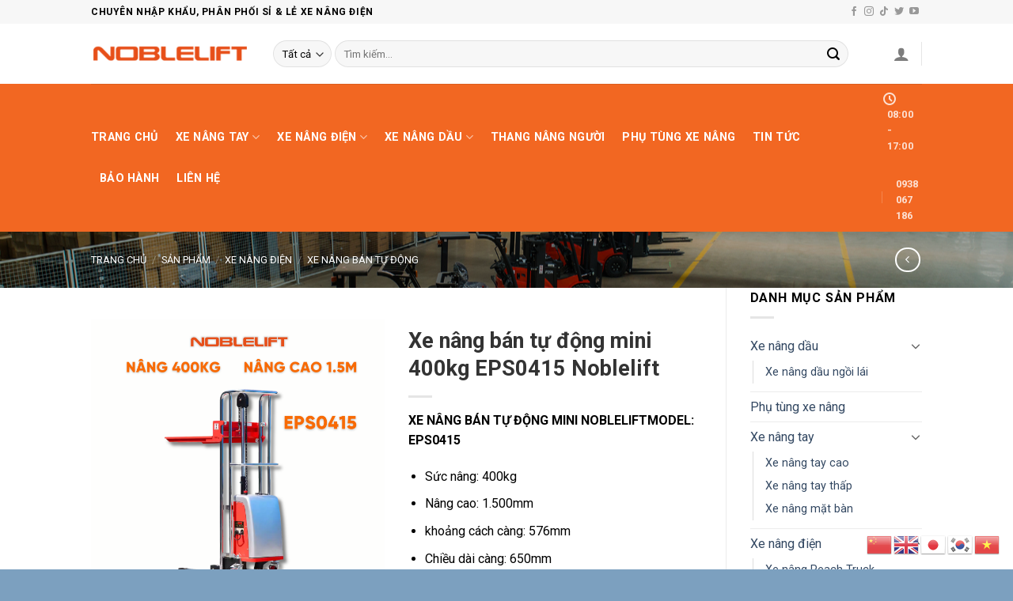

--- FILE ---
content_type: text/html; charset=UTF-8
request_url: https://muabanxenangdien.vn/san-pham/xe-nang-ban-tu-dong-mini-400kg/
body_size: 157259
content:
<!DOCTYPE html>
<html lang="vi" class="loading-site no-js">
<head>
	<meta charset="UTF-8" />
	<link rel="profile" href="http://gmpg.org/xfn/11" />
	<link rel="pingback" href="https://muabanxenangdien.vn/xmlrpc.php" />

	<script>(function(html){html.className = html.className.replace(/\bno-js\b/,'js')})(document.documentElement);</script>
<meta name='robots' content='index, follow, max-image-preview:large, max-snippet:-1, max-video-preview:-1' />
	<style>img:is([sizes="auto" i], [sizes^="auto," i]) { contain-intrinsic-size: 3000px 1500px }</style>
	<meta name="viewport" content="width=device-width, initial-scale=1" />
	<!-- This site is optimized with the Yoast SEO Premium plugin v22.9 (Yoast SEO v25.9) - https://yoast.com/wordpress/plugins/seo/ -->
	<title>Xe nâng bán tự động mini 400kg EPS0415 Noblelift - Mua bán xe nâng điện</title>
	<meta name="description" content="Xe nâng bán tự động mini 400kg EPS0415 là xe nâng điện bán tự động mini Noblelift với sức nâng 400kg, chiều cao nâng 1.5m." />
	<link rel="canonical" href="https://muabanxenangdien.vn/san-pham/xe-nang-ban-tu-dong-mini-400kg/" />
	<meta property="og:locale" content="vi_VN" />
	<meta property="og:type" content="article" />
	<meta property="og:title" content="Xe nâng bán tự động mini 400kg EPS0415 Noblelift" />
	<meta property="og:description" content="Xe nâng bán tự động mini 400kg EPS0415 là xe nâng điện bán tự động mini Noblelift với sức nâng 400kg, chiều cao nâng 1.5m." />
	<meta property="og:url" content="https://muabanxenangdien.vn/san-pham/xe-nang-ban-tu-dong-mini-400kg/" />
	<meta property="og:site_name" content="Mua bán xe nâng điện" />
	<meta property="article:modified_time" content="2025-07-27T14:37:01+00:00" />
	<meta property="og:image" content="https://muabanxenangdien.vn/wp-content/uploads/2022/06/xe-nang-ban-tung-dong-eps0415-noblelift.png" />
	<meta property="og:image:width" content="1800" />
	<meta property="og:image:height" content="1800" />
	<meta property="og:image:type" content="image/png" />
	<meta name="twitter:card" content="summary_large_image" />
	<meta name="twitter:label1" content="Ước tính thời gian đọc" />
	<meta name="twitter:data1" content="5 phút" />
	<script type="application/ld+json" class="yoast-schema-graph">{"@context":"https://schema.org","@graph":[{"@type":"WebPage","@id":"https://muabanxenangdien.vn/san-pham/xe-nang-ban-tu-dong-mini-400kg/","url":"https://muabanxenangdien.vn/san-pham/xe-nang-ban-tu-dong-mini-400kg/","name":"Xe nâng bán tự động mini 400kg EPS0415 Noblelift - Mua bán xe nâng điện","isPartOf":{"@id":"https://muabanxenangdien.vn/#website"},"primaryImageOfPage":{"@id":"https://muabanxenangdien.vn/san-pham/xe-nang-ban-tu-dong-mini-400kg/#primaryimage"},"image":{"@id":"https://muabanxenangdien.vn/san-pham/xe-nang-ban-tu-dong-mini-400kg/#primaryimage"},"thumbnailUrl":"https://muabanxenangdien.vn/wp-content/uploads/2022/06/xe-nang-ban-tung-dong-eps0415-noblelift.png","datePublished":"2022-06-28T09:19:47+00:00","dateModified":"2025-07-27T14:37:01+00:00","description":"Xe nâng bán tự động mini 400kg EPS0415 là xe nâng điện bán tự động mini Noblelift với sức nâng 400kg, chiều cao nâng 1.5m.","breadcrumb":{"@id":"https://muabanxenangdien.vn/san-pham/xe-nang-ban-tu-dong-mini-400kg/#breadcrumb"},"inLanguage":"vi","potentialAction":[{"@type":"ReadAction","target":["https://muabanxenangdien.vn/san-pham/xe-nang-ban-tu-dong-mini-400kg/"]}]},{"@type":"ImageObject","inLanguage":"vi","@id":"https://muabanxenangdien.vn/san-pham/xe-nang-ban-tu-dong-mini-400kg/#primaryimage","url":"https://muabanxenangdien.vn/wp-content/uploads/2022/06/xe-nang-ban-tung-dong-eps0415-noblelift.png","contentUrl":"https://muabanxenangdien.vn/wp-content/uploads/2022/06/xe-nang-ban-tung-dong-eps0415-noblelift.png","width":1800,"height":1800},{"@type":"BreadcrumbList","@id":"https://muabanxenangdien.vn/san-pham/xe-nang-ban-tu-dong-mini-400kg/#breadcrumb","itemListElement":[{"@type":"ListItem","position":1,"name":"Trang chủ","item":"https://muabanxenangdien.vn/"},{"@type":"ListItem","position":2,"name":"Sản phẩm","item":"https://muabanxenangdien.vn/san-pham/"},{"@type":"ListItem","position":3,"name":"Xe nâng bán tự động mini 400kg EPS0415 Noblelift"}]},{"@type":"WebSite","@id":"https://muabanxenangdien.vn/#website","url":"https://muabanxenangdien.vn/","name":"Mua bán xe nâng điện","description":"Xe nâng điện Noblelift","publisher":{"@id":"https://muabanxenangdien.vn/#organization"},"potentialAction":[{"@type":"SearchAction","target":{"@type":"EntryPoint","urlTemplate":"https://muabanxenangdien.vn/?s={search_term_string}"},"query-input":{"@type":"PropertyValueSpecification","valueRequired":true,"valueName":"search_term_string"}}],"inLanguage":"vi"},{"@type":"Organization","@id":"https://muabanxenangdien.vn/#organization","name":"CÔNG TY TNHH NOBLELIFT VIỆT NAM","url":"https://muabanxenangdien.vn/","logo":{"@type":"ImageObject","inLanguage":"vi","@id":"https://muabanxenangdien.vn/#/schema/logo/image/","url":"https://muabanxenangdien.vn/wp-content/uploads/2022/07/logo-noblift.png","contentUrl":"https://muabanxenangdien.vn/wp-content/uploads/2022/07/logo-noblift.png","width":258,"height":36,"caption":"CÔNG TY TNHH NOBLELIFT VIỆT NAM"},"image":{"@id":"https://muabanxenangdien.vn/#/schema/logo/image/"}}]}</script>
	<!-- / Yoast SEO Premium plugin. -->


<link rel='dns-prefetch' href='//fonts.googleapis.com' />
<link href='https://fonts.gstatic.com' crossorigin rel='preconnect' />
<link rel='prefetch' href='https://muabanxenangdien.vn/wp-content/themes/flatsome/assets/js/flatsome.js?ver=51d1c732cb1803d92751' />
<link rel='prefetch' href='https://muabanxenangdien.vn/wp-content/themes/flatsome/assets/js/chunk.slider.js?ver=3.19.3' />
<link rel='prefetch' href='https://muabanxenangdien.vn/wp-content/themes/flatsome/assets/js/chunk.popups.js?ver=3.19.3' />
<link rel='prefetch' href='https://muabanxenangdien.vn/wp-content/themes/flatsome/assets/js/chunk.tooltips.js?ver=3.19.3' />
<link rel='prefetch' href='https://muabanxenangdien.vn/wp-content/themes/flatsome/assets/js/woocommerce.js?ver=60a299668ea84c875077' />
<link rel="alternate" type="application/rss+xml" title="Dòng thông tin Mua bán xe nâng điện &raquo;" href="https://muabanxenangdien.vn/feed/" />
<link rel="alternate" type="application/rss+xml" title="Mua bán xe nâng điện &raquo; Dòng bình luận" href="https://muabanxenangdien.vn/comments/feed/" />
<link rel="alternate" type="application/rss+xml" title="Mua bán xe nâng điện &raquo; Xe nâng bán tự động mini 400kg EPS0415 Noblelift Dòng bình luận" href="https://muabanxenangdien.vn/san-pham/xe-nang-ban-tu-dong-mini-400kg/feed/" />
<style id='wp-emoji-styles-inline-css' type='text/css'>

	img.wp-smiley, img.emoji {
		display: inline !important;
		border: none !important;
		box-shadow: none !important;
		height: 1em !important;
		width: 1em !important;
		margin: 0 0.07em !important;
		vertical-align: -0.1em !important;
		background: none !important;
		padding: 0 !important;
	}
</style>
<style id='wp-block-library-inline-css' type='text/css'>
:root{--wp-admin-theme-color:#007cba;--wp-admin-theme-color--rgb:0,124,186;--wp-admin-theme-color-darker-10:#006ba1;--wp-admin-theme-color-darker-10--rgb:0,107,161;--wp-admin-theme-color-darker-20:#005a87;--wp-admin-theme-color-darker-20--rgb:0,90,135;--wp-admin-border-width-focus:2px;--wp-block-synced-color:#7a00df;--wp-block-synced-color--rgb:122,0,223;--wp-bound-block-color:var(--wp-block-synced-color)}@media (min-resolution:192dpi){:root{--wp-admin-border-width-focus:1.5px}}.wp-element-button{cursor:pointer}:root{--wp--preset--font-size--normal:16px;--wp--preset--font-size--huge:42px}:root .has-very-light-gray-background-color{background-color:#eee}:root .has-very-dark-gray-background-color{background-color:#313131}:root .has-very-light-gray-color{color:#eee}:root .has-very-dark-gray-color{color:#313131}:root .has-vivid-green-cyan-to-vivid-cyan-blue-gradient-background{background:linear-gradient(135deg,#00d084,#0693e3)}:root .has-purple-crush-gradient-background{background:linear-gradient(135deg,#34e2e4,#4721fb 50%,#ab1dfe)}:root .has-hazy-dawn-gradient-background{background:linear-gradient(135deg,#faaca8,#dad0ec)}:root .has-subdued-olive-gradient-background{background:linear-gradient(135deg,#fafae1,#67a671)}:root .has-atomic-cream-gradient-background{background:linear-gradient(135deg,#fdd79a,#004a59)}:root .has-nightshade-gradient-background{background:linear-gradient(135deg,#330968,#31cdcf)}:root .has-midnight-gradient-background{background:linear-gradient(135deg,#020381,#2874fc)}.has-regular-font-size{font-size:1em}.has-larger-font-size{font-size:2.625em}.has-normal-font-size{font-size:var(--wp--preset--font-size--normal)}.has-huge-font-size{font-size:var(--wp--preset--font-size--huge)}.has-text-align-center{text-align:center}.has-text-align-left{text-align:left}.has-text-align-right{text-align:right}#end-resizable-editor-section{display:none}.aligncenter{clear:both}.items-justified-left{justify-content:flex-start}.items-justified-center{justify-content:center}.items-justified-right{justify-content:flex-end}.items-justified-space-between{justify-content:space-between}.screen-reader-text{border:0;clip-path:inset(50%);height:1px;margin:-1px;overflow:hidden;padding:0;position:absolute;width:1px;word-wrap:normal!important}.screen-reader-text:focus{background-color:#ddd;clip-path:none;color:#444;display:block;font-size:1em;height:auto;left:5px;line-height:normal;padding:15px 23px 14px;text-decoration:none;top:5px;width:auto;z-index:100000}html :where(.has-border-color){border-style:solid}html :where([style*=border-top-color]){border-top-style:solid}html :where([style*=border-right-color]){border-right-style:solid}html :where([style*=border-bottom-color]){border-bottom-style:solid}html :where([style*=border-left-color]){border-left-style:solid}html :where([style*=border-width]){border-style:solid}html :where([style*=border-top-width]){border-top-style:solid}html :where([style*=border-right-width]){border-right-style:solid}html :where([style*=border-bottom-width]){border-bottom-style:solid}html :where([style*=border-left-width]){border-left-style:solid}html :where(img[class*=wp-image-]){height:auto;max-width:100%}:where(figure){margin:0 0 1em}html :where(.is-position-sticky){--wp-admin--admin-bar--position-offset:var(--wp-admin--admin-bar--height,0px)}@media screen and (max-width:600px){html :where(.is-position-sticky){--wp-admin--admin-bar--position-offset:0px}}
</style>
<link rel='stylesheet' id='contact-form-7-css' href='https://muabanxenangdien.vn/wp-content/plugins/contact-form-7/includes/css/styles.css?ver=6.1.1' type='text/css' media='all' />
<link rel='stylesheet' id='photoswipe-css' href='https://muabanxenangdien.vn/wp-content/plugins/woocommerce/assets/css/photoswipe/photoswipe.min.css?ver=10.1.3' type='text/css' media='all' />
<link rel='stylesheet' id='photoswipe-default-skin-css' href='https://muabanxenangdien.vn/wp-content/plugins/woocommerce/assets/css/photoswipe/default-skin/default-skin.min.css?ver=10.1.3' type='text/css' media='all' />
<style id='woocommerce-inline-inline-css' type='text/css'>
.woocommerce form .form-row .required { visibility: visible; }
</style>
<link rel='stylesheet' id='brands-styles-css' href='https://muabanxenangdien.vn/wp-content/plugins/woocommerce/assets/css/brands.css?ver=10.1.3' type='text/css' media='all' />
<link rel='stylesheet' id='flatsome-main-css' href='https://muabanxenangdien.vn/wp-content/themes/flatsome/assets/css/flatsome.css?ver=3.19.3' type='text/css' media='all' />
<style id='flatsome-main-inline-css' type='text/css'>
@font-face {
				font-family: "fl-icons";
				font-display: block;
				src: url(https://muabanxenangdien.vn/wp-content/themes/flatsome/assets/css/icons/fl-icons.eot?v=3.19.3);
				src:
					url(https://muabanxenangdien.vn/wp-content/themes/flatsome/assets/css/icons/fl-icons.eot#iefix?v=3.19.3) format("embedded-opentype"),
					url(https://muabanxenangdien.vn/wp-content/themes/flatsome/assets/css/icons/fl-icons.woff2?v=3.19.3) format("woff2"),
					url(https://muabanxenangdien.vn/wp-content/themes/flatsome/assets/css/icons/fl-icons.ttf?v=3.19.3) format("truetype"),
					url(https://muabanxenangdien.vn/wp-content/themes/flatsome/assets/css/icons/fl-icons.woff?v=3.19.3) format("woff"),
					url(https://muabanxenangdien.vn/wp-content/themes/flatsome/assets/css/icons/fl-icons.svg?v=3.19.3#fl-icons) format("svg");
			}
</style>
<link rel='stylesheet' id='flatsome-shop-css' href='https://muabanxenangdien.vn/wp-content/themes/flatsome/assets/css/flatsome-shop.css?ver=3.19.3' type='text/css' media='all' />
<link rel='stylesheet' id='flatsome-style-css' href='https://muabanxenangdien.vn/wp-content/themes/flatsome-child/style.css?ver=3.0' type='text/css' media='all' />
<link rel='stylesheet' id='flatsome-googlefonts-css' href='//fonts.googleapis.com/css?family=Roboto%3Aregular%2C700%2Cregular%2C700%7CDancing+Script%3Aregular%2Cregular&#038;display=swap&#038;ver=3.9' type='text/css' media='all' />
<script type="text/javascript">
            window._nslDOMReady = (function () {
                const executedCallbacks = new Set();
            
                return function (callback) {
                    /**
                    * Third parties might dispatch DOMContentLoaded events, so we need to ensure that we only run our callback once!
                    */
                    if (executedCallbacks.has(callback)) return;
            
                    const wrappedCallback = function () {
                        if (executedCallbacks.has(callback)) return;
                        executedCallbacks.add(callback);
                        callback();
                    };
            
                    if (document.readyState === "complete" || document.readyState === "interactive") {
                        wrappedCallback();
                    } else {
                        document.addEventListener("DOMContentLoaded", wrappedCallback);
                    }
                };
            })();
        </script><script type="text/javascript" src="https://muabanxenangdien.vn/wp-includes/js/jquery/jquery.min.js?ver=3.7.1" id="jquery-core-js"></script>
<script type="text/javascript" src="https://muabanxenangdien.vn/wp-includes/js/jquery/jquery-migrate.min.js?ver=3.4.1" id="jquery-migrate-js"></script>
<script type="text/javascript" src="https://muabanxenangdien.vn/wp-content/plugins/woocommerce/assets/js/jquery-blockui/jquery.blockUI.min.js?ver=2.7.0-wc.10.1.3" id="jquery-blockui-js" data-wp-strategy="defer"></script>
<script type="text/javascript" id="wc-add-to-cart-js-extra">
/* <![CDATA[ */
var wc_add_to_cart_params = {"ajax_url":"\/wp-admin\/admin-ajax.php","wc_ajax_url":"\/?wc-ajax=%%endpoint%%","i18n_view_cart":"Xem gi\u1ecf h\u00e0ng","cart_url":"https:\/\/muabanxenangdien.vn\/gio-hang\/","is_cart":"","cart_redirect_after_add":"no"};
/* ]]> */
</script>
<script type="text/javascript" src="https://muabanxenangdien.vn/wp-content/plugins/woocommerce/assets/js/frontend/add-to-cart.min.js?ver=10.1.3" id="wc-add-to-cart-js" defer="defer" data-wp-strategy="defer"></script>
<script type="text/javascript" src="https://muabanxenangdien.vn/wp-content/plugins/woocommerce/assets/js/photoswipe/photoswipe.min.js?ver=4.1.1-wc.10.1.3" id="photoswipe-js" defer="defer" data-wp-strategy="defer"></script>
<script type="text/javascript" src="https://muabanxenangdien.vn/wp-content/plugins/woocommerce/assets/js/photoswipe/photoswipe-ui-default.min.js?ver=4.1.1-wc.10.1.3" id="photoswipe-ui-default-js" defer="defer" data-wp-strategy="defer"></script>
<script type="text/javascript" id="wc-single-product-js-extra">
/* <![CDATA[ */
var wc_single_product_params = {"i18n_required_rating_text":"Vui l\u00f2ng ch\u1ecdn m\u1ed9t m\u1ee9c \u0111\u00e1nh gi\u00e1","i18n_rating_options":["1 tr\u00ean 5 sao","2 tr\u00ean 5 sao","3 tr\u00ean 5 sao","4 tr\u00ean 5 sao","5 tr\u00ean 5 sao"],"i18n_product_gallery_trigger_text":"Xem th\u01b0 vi\u1ec7n \u1ea3nh to\u00e0n m\u00e0n h\u00ecnh","review_rating_required":"yes","flexslider":{"rtl":false,"animation":"slide","smoothHeight":true,"directionNav":false,"controlNav":"thumbnails","slideshow":false,"animationSpeed":500,"animationLoop":false,"allowOneSlide":false},"zoom_enabled":"","zoom_options":[],"photoswipe_enabled":"1","photoswipe_options":{"shareEl":false,"closeOnScroll":false,"history":false,"hideAnimationDuration":0,"showAnimationDuration":0},"flexslider_enabled":""};
/* ]]> */
</script>
<script type="text/javascript" src="https://muabanxenangdien.vn/wp-content/plugins/woocommerce/assets/js/frontend/single-product.min.js?ver=10.1.3" id="wc-single-product-js" defer="defer" data-wp-strategy="defer"></script>
<script type="text/javascript" src="https://muabanxenangdien.vn/wp-content/plugins/woocommerce/assets/js/js-cookie/js.cookie.min.js?ver=2.1.4-wc.10.1.3" id="js-cookie-js" data-wp-strategy="defer"></script>
<link rel="https://api.w.org/" href="https://muabanxenangdien.vn/wp-json/" /><link rel="alternate" title="JSON" type="application/json" href="https://muabanxenangdien.vn/wp-json/wp/v2/product/484" /><link rel="EditURI" type="application/rsd+xml" title="RSD" href="https://muabanxenangdien.vn/xmlrpc.php?rsd" />
<link rel='shortlink' href='https://muabanxenangdien.vn/?p=484' />
<link rel="alternate" title="oNhúng (JSON)" type="application/json+oembed" href="https://muabanxenangdien.vn/wp-json/oembed/1.0/embed?url=https%3A%2F%2Fmuabanxenangdien.vn%2Fsan-pham%2Fxe-nang-ban-tu-dong-mini-400kg%2F" />
<link rel="alternate" title="oNhúng (XML)" type="text/xml+oembed" href="https://muabanxenangdien.vn/wp-json/oembed/1.0/embed?url=https%3A%2F%2Fmuabanxenangdien.vn%2Fsan-pham%2Fxe-nang-ban-tu-dong-mini-400kg%2F&#038;format=xml" />
<meta name="generator" content="performance-lab 4.0.0; plugins: ">
<!-- Global site tag (gtag.js) - Google Analytics -->
<script data-rocketlazyloadscript='https://www.googletagmanager.com/gtag/js?id=G-5NCMZ4HGRM' async ></script>
<script data-rocketlazyloadscript='[data-uri]' ></script>	<noscript><style>.woocommerce-product-gallery{ opacity: 1 !important; }</style></noscript>
	<link rel="icon" href="https://muabanxenangdien.vn/wp-content/uploads/2022/07/cropped-icon-32x32.png" sizes="32x32" />
<link rel="icon" href="https://muabanxenangdien.vn/wp-content/uploads/2022/07/cropped-icon-192x192.png" sizes="192x192" />
<link rel="apple-touch-icon" href="https://muabanxenangdien.vn/wp-content/uploads/2022/07/cropped-icon-180x180.png" />
<meta name="msapplication-TileImage" content="https://muabanxenangdien.vn/wp-content/uploads/2022/07/cropped-icon-270x270.png" />
<style id="custom-css" type="text/css">:root {--primary-color: #f26722;--fs-color-primary: #f26722;--fs-color-secondary: #565656;--fs-color-success: #7a9c59;--fs-color-alert: #b20000;--fs-experimental-link-color: #334862;--fs-experimental-link-color-hover: #111;}.tooltipster-base {--tooltip-color: #fff;--tooltip-bg-color: #000;}.off-canvas-right .mfp-content, .off-canvas-left .mfp-content {--drawer-width: 300px;}.off-canvas .mfp-content.off-canvas-cart {--drawer-width: 360px;}.header-main{height: 76px}#logo img{max-height: 76px}#logo{width:200px;}.header-bottom{min-height: 10px}.header-top{min-height: 30px}.transparent .header-main{height: 90px}.transparent #logo img{max-height: 90px}.has-transparent + .page-title:first-of-type,.has-transparent + #main > .page-title,.has-transparent + #main > div > .page-title,.has-transparent + #main .page-header-wrapper:first-of-type .page-title{padding-top: 170px;}.header.show-on-scroll,.stuck .header-main{height:70px!important}.stuck #logo img{max-height: 70px!important}.search-form{ width: 93%;}.header-bg-color {background-color: #ffffff}.header-bottom {background-color: #f26722}.stuck .header-main .nav > li > a{line-height: 50px }.header-bottom-nav > li > a{line-height: 32px }@media (max-width: 549px) {.header-main{height: 70px}#logo img{max-height: 70px}}.nav-dropdown-has-arrow.nav-dropdown-has-border li.has-dropdown:before{border-bottom-color: #FFFFFF;}.nav .nav-dropdown{border-color: #FFFFFF }.nav-dropdown-has-arrow li.has-dropdown:after{border-bottom-color: #FFFFFF;}.nav .nav-dropdown{background-color: #FFFFFF}.header-top{background-color:#F7F7F7!important;}body{color: #000000}h1,h2,h3,h4,h5,h6,.heading-font{color: #333333;}body{font-family: Roboto, sans-serif;}body {font-weight: 400;font-style: normal;}.nav > li > a {font-family: Roboto, sans-serif;}.mobile-sidebar-levels-2 .nav > li > ul > li > a {font-family: Roboto, sans-serif;}.nav > li > a,.mobile-sidebar-levels-2 .nav > li > ul > li > a {font-weight: 700;font-style: normal;}h1,h2,h3,h4,h5,h6,.heading-font, .off-canvas-center .nav-sidebar.nav-vertical > li > a{font-family: Roboto, sans-serif;}h1,h2,h3,h4,h5,h6,.heading-font,.banner h1,.banner h2 {font-weight: 700;font-style: normal;}.alt-font{font-family: "Dancing Script", sans-serif;}.alt-font {font-weight: 400!important;font-style: normal!important;}.header:not(.transparent) .header-bottom-nav.nav > li > a{color: #ffffff;}.header:not(.transparent) .header-bottom-nav.nav > li > a:hover,.header:not(.transparent) .header-bottom-nav.nav > li.active > a,.header:not(.transparent) .header-bottom-nav.nav > li.current > a,.header:not(.transparent) .header-bottom-nav.nav > li > a.active,.header:not(.transparent) .header-bottom-nav.nav > li > a.current{color: #eeee62;}.header-bottom-nav.nav-line-bottom > li > a:before,.header-bottom-nav.nav-line-grow > li > a:before,.header-bottom-nav.nav-line > li > a:before,.header-bottom-nav.nav-box > li > a:hover,.header-bottom-nav.nav-box > li.active > a,.header-bottom-nav.nav-pills > li > a:hover,.header-bottom-nav.nav-pills > li.active > a{color:#FFF!important;background-color: #eeee62;}.shop-page-title.featured-title .title-overlay{background-color: rgba(0,0,0,0.3);}.has-equal-box-heights .box-image {padding-top: 100%;}.shop-page-title.featured-title .title-bg{background-image: url(https://muabanxenangdien.vn/wp-content/uploads/2022/07/20180904170636220.jpg);}@media screen and (min-width: 550px){.products .box-vertical .box-image{min-width: 720px!important;width: 720px!important;}}.absolute-footer, html{background-color: #7ca0bf}.nav-vertical-fly-out > li + li {border-top-width: 1px; border-top-style: solid;}/* Custom CSS */.box-image {border:1px solid #ccc;}.icon-phone:before {content: "";}.uppercase {line-height: 2;}.category-home h5 {color:#ff0000;}#ft-contact-icons {left:10px;}.show-all-icon {left:-50px;}.widget>ul>li ul, ul.menu>li ul {display:block;}.label-new.menu-item > a:after{content:"Mới";}.label-hot.menu-item > a:after{content:"Thịnh hành";}.label-sale.menu-item > a:after{content:"Giảm giá";}.label-popular.menu-item > a:after{content:"Phổ biến";}</style></head>

<body class="wp-singular product-template-default single single-product postid-484 wp-theme-flatsome wp-child-theme-flatsome-child theme-flatsome woocommerce woocommerce-page woocommerce-no-js lightbox nav-dropdown-has-arrow nav-dropdown-has-shadow nav-dropdown-has-border catalog-mode no-prices">


<a class="skip-link screen-reader-text" href="#main">Chuyển đến nội dung</a>

<div id="wrapper">

	
	<header id="header" class="header has-sticky sticky-jump">
		<div class="header-wrapper">
			<div id="top-bar" class="header-top hide-for-sticky">
    <div class="flex-row container">
      <div class="flex-col hide-for-medium flex-left">
          <ul class="nav nav-left medium-nav-center nav-small  nav-divided">
              <li class="html custom html_topbar_left"><strong class="uppercase">Chuyên nhập khẩu, phân phối sỉ & lẻ xe nâng điện</strong></li>          </ul>
      </div>

      <div class="flex-col hide-for-medium flex-center">
          <ul class="nav nav-center nav-small  nav-divided">
                        </ul>
      </div>

      <div class="flex-col hide-for-medium flex-right">
         <ul class="nav top-bar-nav nav-right nav-small  nav-divided">
              <li class="html header-social-icons ml-0">
	<div class="social-icons follow-icons" ><a href="#" target="_blank" data-label="Facebook" class="icon plain facebook tooltip" title="Theo dõi trên Facebook" aria-label="Theo dõi trên Facebook" rel="noopener nofollow" ><i class="icon-facebook" ></i></a><a href="#" target="_blank" data-label="Instagram" class="icon plain instagram tooltip" title="Theo dõi trên Instagram" aria-label="Theo dõi trên Instagram" rel="noopener nofollow" ><i class="icon-instagram" ></i></a><a href="#" target="_blank" data-label="TikTok" class="icon plain tiktok tooltip" title="Theo dõi trên TikTok" aria-label="Theo dõi trên TikTok" rel="noopener nofollow" ><i class="icon-tiktok" ></i></a><a href="#" data-label="Twitter" target="_blank" class="icon plain twitter tooltip" title="Theo dõi trên Twitter" aria-label="Theo dõi trên Twitter" rel="noopener nofollow" ><i class="icon-twitter" ></i></a><a href="#" data-label="YouTube" target="_blank" class="icon plain youtube tooltip" title="Theo dõi trên YouTube" aria-label="Theo dõi trên YouTube" rel="noopener nofollow" ><i class="icon-youtube" ></i></a></div></li>
          </ul>
      </div>

            <div class="flex-col show-for-medium flex-grow">
          <ul class="nav nav-center nav-small mobile-nav  nav-divided">
              <li class="html custom html_topbar_left"><strong class="uppercase">Chuyên nhập khẩu, phân phối sỉ & lẻ xe nâng điện</strong></li>          </ul>
      </div>
      
    </div>
</div>
<div id="masthead" class="header-main ">
      <div class="header-inner flex-row container logo-left medium-logo-center" role="navigation">

          <!-- Logo -->
          <div id="logo" class="flex-col logo">
            
<!-- Header logo -->
<a href="https://muabanxenangdien.vn/" title="Mua bán xe nâng điện - Xe nâng điện Noblelift" rel="home">
		<img width="258" height="36" src="https://muabanxenangdien.vn/wp-content/uploads/2022/07/logo-noblift.png" class="header_logo header-logo" alt="Mua bán xe nâng điện"/><img  width="258" height="36" src="https://muabanxenangdien.vn/wp-content/uploads/2022/07/logo-noblift.png" class="header-logo-dark" alt="Mua bán xe nâng điện"/></a>
          </div>

          <!-- Mobile Left Elements -->
          <div class="flex-col show-for-medium flex-left">
            <ul class="mobile-nav nav nav-left ">
              <li class="nav-icon has-icon">
  		<a href="#" data-open="#main-menu" data-pos="left" data-bg="main-menu-overlay" data-color="" class="is-small" aria-label="Menu" aria-controls="main-menu" aria-expanded="false">

		  <i class="icon-menu" ></i>
		  <span class="menu-title uppercase hide-for-small">Menu</span>		</a>
	</li>
            </ul>
          </div>

          <!-- Left Elements -->
          <div class="flex-col hide-for-medium flex-left
            flex-grow">
            <ul class="header-nav header-nav-main nav nav-left  nav-uppercase" >
              <li class="header-search-form search-form html relative has-icon">
	<div class="header-search-form-wrapper">
		<div class="searchform-wrapper ux-search-box relative form-flat is-normal"><form role="search" method="get" class="searchform" action="https://muabanxenangdien.vn/">
	<div class="flex-row relative">
					<div class="flex-col search-form-categories">
				<select class="search_categories resize-select mb-0" name="product_cat"><option value="" selected='selected'>Tất cả</option><option value="phu-tung-xe-nang">Phụ tùng xe nâng</option><option value="thang-nang-nguoi">Thang nâng người</option><option value="xe-nang-dau">Xe nâng dầu</option><option value="xe-nang-dien">Xe nâng điện</option><option value="xe-nang-tay">Xe nâng tay</option></select>			</div>
						<div class="flex-col flex-grow">
			<label class="screen-reader-text" for="woocommerce-product-search-field-0">Tìm kiếm:</label>
			<input type="search" id="woocommerce-product-search-field-0" class="search-field mb-0" placeholder="Tìm kiếm&hellip;" value="" name="s" />
			<input type="hidden" name="post_type" value="product" />
					</div>
		<div class="flex-col">
			<button type="submit" value="Tìm kiếm" class="ux-search-submit submit-button secondary button  icon mb-0" aria-label="Nộp">
				<i class="icon-search" ></i>			</button>
		</div>
	</div>
	<div class="live-search-results text-left z-top"></div>
</form>
</div>	</div>
</li>
            </ul>
          </div>

          <!-- Right Elements -->
          <div class="flex-col hide-for-medium flex-right">
            <ul class="header-nav header-nav-main nav nav-right  nav-uppercase">
              
<li class="account-item has-icon" >

	<a href="https://muabanxenangdien.vn/tai-khoan/" class="nav-top-link nav-top-not-logged-in is-small is-small" title="Đăng nhập" aria-label="Đăng nhập" data-open="#login-form-popup" >
		<i class="icon-user" ></i>	</a>




</li>
<li class="header-divider"></li>            </ul>
          </div>

          <!-- Mobile Right Elements -->
          <div class="flex-col show-for-medium flex-right">
            <ul class="mobile-nav nav nav-right ">
              <li class="header-search header-search-dropdown has-icon has-dropdown menu-item-has-children">
		<a href="#" aria-label="Tìm kiếm" class="is-small"><i class="icon-search" ></i></a>
		<ul class="nav-dropdown nav-dropdown-simple">
	 	<li class="header-search-form search-form html relative has-icon">
	<div class="header-search-form-wrapper">
		<div class="searchform-wrapper ux-search-box relative form-flat is-normal"><form role="search" method="get" class="searchform" action="https://muabanxenangdien.vn/">
	<div class="flex-row relative">
					<div class="flex-col search-form-categories">
				<select class="search_categories resize-select mb-0" name="product_cat"><option value="" selected='selected'>Tất cả</option><option value="phu-tung-xe-nang">Phụ tùng xe nâng</option><option value="thang-nang-nguoi">Thang nâng người</option><option value="xe-nang-dau">Xe nâng dầu</option><option value="xe-nang-dien">Xe nâng điện</option><option value="xe-nang-tay">Xe nâng tay</option></select>			</div>
						<div class="flex-col flex-grow">
			<label class="screen-reader-text" for="woocommerce-product-search-field-1">Tìm kiếm:</label>
			<input type="search" id="woocommerce-product-search-field-1" class="search-field mb-0" placeholder="Tìm kiếm&hellip;" value="" name="s" />
			<input type="hidden" name="post_type" value="product" />
					</div>
		<div class="flex-col">
			<button type="submit" value="Tìm kiếm" class="ux-search-submit submit-button secondary button  icon mb-0" aria-label="Nộp">
				<i class="icon-search" ></i>			</button>
		</div>
	</div>
	<div class="live-search-results text-left z-top"></div>
</form>
</div>	</div>
</li>
	</ul>
</li>
            </ul>
          </div>

      </div>

            <div class="container"><div class="top-divider full-width"></div></div>
      </div>
<div id="wide-nav" class="header-bottom wide-nav nav-dark hide-for-medium">
    <div class="flex-row container">

                        <div class="flex-col hide-for-medium flex-left">
                <ul class="nav header-nav header-bottom-nav nav-left  nav-line-bottom nav-size-medium nav-spacing-large nav-uppercase nav-prompts-overlay">
                    <li id="menu-item-1211" class="menu-item menu-item-type-post_type menu-item-object-page menu-item-home menu-item-1211 menu-item-design-default"><a href="https://muabanxenangdien.vn/" class="nav-top-link">Trang chủ</a></li>
<li id="menu-item-1760" class="menu-item menu-item-type-taxonomy menu-item-object-product_cat menu-item-has-children menu-item-1760 menu-item-design-default has-dropdown"><a href="https://muabanxenangdien.vn/danh-muc-san-pham/xe-nang-tay/" class="nav-top-link" aria-expanded="false" aria-haspopup="menu">Xe nâng tay<i class="icon-angle-down" ></i></a>
<ul class="sub-menu nav-dropdown nav-dropdown-simple">
	<li id="menu-item-1165" class="menu-item menu-item-type-taxonomy menu-item-object-product_cat menu-item-1165"><a href="https://muabanxenangdien.vn/danh-muc-san-pham/xe-nang-tay/xe-nang-tay-thap/">Xe nâng tay thấp</a></li>
	<li id="menu-item-1220" class="menu-item menu-item-type-taxonomy menu-item-object-product_cat menu-item-1220"><a href="https://muabanxenangdien.vn/danh-muc-san-pham/xe-nang-tay/xe-nang-tay-cao/">Xe nâng tay cao</a></li>
	<li id="menu-item-1164" class="menu-item menu-item-type-taxonomy menu-item-object-product_cat menu-item-1164"><a href="https://muabanxenangdien.vn/danh-muc-san-pham/xe-nang-tay/xe-nang-mat-ban/">Xe nâng mặt bàn</a></li>
</ul>
</li>
<li id="menu-item-2254" class="menu-item menu-item-type-taxonomy menu-item-object-product_cat current-product-ancestor menu-item-has-children menu-item-2254 menu-item-design-default has-dropdown"><a href="https://muabanxenangdien.vn/danh-muc-san-pham/xe-nang-dien/" class="nav-top-link" aria-expanded="false" aria-haspopup="menu">Xe nâng điện<i class="icon-angle-down" ></i></a>
<ul class="sub-menu nav-dropdown nav-dropdown-simple">
	<li id="menu-item-1162" class="menu-item menu-item-type-taxonomy menu-item-object-product_cat menu-item-1162"><a href="https://muabanxenangdien.vn/danh-muc-san-pham/xe-nang-dien/xe-nang-dien-thap/">Xe nâng điện thấp</a></li>
	<li id="menu-item-2279" class="menu-item menu-item-type-taxonomy menu-item-object-product_cat menu-item-2279"><a href="https://muabanxenangdien.vn/danh-muc-san-pham/xe-nang-dien/xe-nang-reach-truck/">Xe nâng Reach Truck</a></li>
	<li id="menu-item-1161" class="menu-item menu-item-type-taxonomy menu-item-object-product_cat menu-item-1161"><a href="https://muabanxenangdien.vn/danh-muc-san-pham/xe-nang-dien/xe-nang-dien-ngoi-lai/">Xe nâng điện ngồi lái</a></li>
	<li id="menu-item-1160" class="menu-item menu-item-type-taxonomy menu-item-object-product_cat menu-item-1160"><a href="https://muabanxenangdien.vn/danh-muc-san-pham/xe-nang-dien/xe-nang-dien-dung-lai/">Xe nâng điện đứng lái</a></li>
	<li id="menu-item-1759" class="menu-item menu-item-type-taxonomy menu-item-object-product_cat menu-item-1759"><a href="https://muabanxenangdien.vn/danh-muc-san-pham/xe-nang-dien/xe-nang-dien-dat-lai/">Xe nâng điện dắt lái</a></li>
	<li id="menu-item-1163" class="menu-item menu-item-type-taxonomy menu-item-object-product_cat current-product-ancestor current-menu-parent current-product-parent menu-item-1163 active"><a href="https://muabanxenangdien.vn/danh-muc-san-pham/xe-nang-dien/xe-nang-ban-tu-dong/">Xe nâng bán tự động</a></li>
</ul>
</li>
<li id="menu-item-2509" class="menu-item menu-item-type-taxonomy menu-item-object-product_cat menu-item-has-children menu-item-2509 menu-item-design-default has-dropdown"><a href="https://muabanxenangdien.vn/danh-muc-san-pham/xe-nang-dau/" class="nav-top-link" aria-expanded="false" aria-haspopup="menu">Xe nâng dầu<i class="icon-angle-down" ></i></a>
<ul class="sub-menu nav-dropdown nav-dropdown-simple">
	<li id="menu-item-2515" class="menu-item menu-item-type-taxonomy menu-item-object-product_cat menu-item-2515"><a href="https://muabanxenangdien.vn/danh-muc-san-pham/xe-nang-dau/xe-nang-dau-ngoi-lai/">Xe nâng dầu ngồi lái</a></li>
</ul>
</li>
<li id="menu-item-1221" class="menu-item menu-item-type-taxonomy menu-item-object-product_cat menu-item-1221 menu-item-design-default"><a href="https://muabanxenangdien.vn/danh-muc-san-pham/thang-nang-nguoi/" class="nav-top-link">Thang nâng người</a></li>
<li id="menu-item-2778" class="menu-item menu-item-type-taxonomy menu-item-object-product_cat menu-item-2778 menu-item-design-default"><a href="https://muabanxenangdien.vn/danh-muc-san-pham/phu-tung-xe-nang/" class="nav-top-link">Phụ tùng xe nâng</a></li>
<li id="menu-item-1262" class="menu-item menu-item-type-taxonomy menu-item-object-category menu-item-1262 menu-item-design-default"><a href="https://muabanxenangdien.vn/category/tin-tuc/" class="nav-top-link">Tin tức</a></li>
<li id="menu-item-1761" class="menu-item menu-item-type-post_type menu-item-object-page menu-item-1761 menu-item-design-default"><a href="https://muabanxenangdien.vn/quy-dinh-doi-tra-hang/" class="nav-top-link">Bảo Hành</a></li>
<li id="menu-item-256" class="menu-item menu-item-type-post_type menu-item-object-page menu-item-256 menu-item-design-default"><a href="https://muabanxenangdien.vn/lien-he/" class="nav-top-link">Liên hệ</a></li>
                </ul>
            </div>
            
            
                        <div class="flex-col hide-for-medium flex-right flex-grow">
              <ul class="nav header-nav header-bottom-nav nav-right  nav-line-bottom nav-size-medium nav-spacing-large nav-uppercase nav-prompts-overlay">
                   <li class="header-contact-wrapper">
		<ul id="header-contact" class="nav nav-divided nav-uppercase header-contact">
		
			
						<li class="">
			  <a class="tooltip" title="08:00 - 17:00 | Giờ hành chính ">
			  	   <i class="icon-clock" style="font-size:16px;" ></i>			        <span>08:00 - 17:00</span>
			  </a>
			 </li>
			
						<li class="">
			  <a href="tel:0938 067 186" class="tooltip" title="0938 067 186">
			     <i class="icon-phone" style="font-size:16px;" ></i>			      <span>0938 067 186</span>
			  </a>
			</li>
			
				</ul>
</li>
              </ul>
            </div>
            
            
    </div>
</div>

<div class="header-bg-container fill"><div class="header-bg-image fill"></div><div class="header-bg-color fill"></div></div>		</div>
	</header>

	<div class="shop-page-title product-page-title dark  page-title featured-title ">

	<div class="page-title-bg fill">
		<div class="title-bg fill bg-fill" data-parallax-fade="true" data-parallax="-2" data-parallax-background data-parallax-container=".page-title"></div>
		<div class="title-overlay fill"></div>
	</div>

	<div class="page-title-inner flex-row  medium-flex-wrap container">
	  <div class="flex-col flex-grow medium-text-center">
	  		<div class="is-small">
	<nav class="woocommerce-breadcrumb breadcrumbs uppercase"><a href="https://muabanxenangdien.vn">Trang chủ</a> <span class="divider">&#47;</span> <a href="https://muabanxenangdien.vn/san-pham/">Sản phẩm</a> <span class="divider">&#47;</span> <a href="https://muabanxenangdien.vn/danh-muc-san-pham/xe-nang-dien/">Xe nâng điện</a> <span class="divider">&#47;</span> <a href="https://muabanxenangdien.vn/danh-muc-san-pham/xe-nang-dien/xe-nang-ban-tu-dong/">Xe nâng bán tự động</a></nav></div>
	  </div>

	   <div class="flex-col nav-right medium-text-center">
		   	<ul class="next-prev-thumbs is-small ">         <li class="prod-dropdown has-dropdown">
               <a href="https://muabanxenangdien.vn/san-pham/xe-nang-ban-tu-dong-15-tan-spm15/"  rel="next" class="button icon is-outline circle">
                  <i class="icon-angle-left" ></i>              </a>
              <div class="nav-dropdown">
                <a title="Xe nâng bán tự động 500kg" href="https://muabanxenangdien.vn/san-pham/xe-nang-ban-tu-dong-15-tan-spm15/">
                <img width="100" height="100" src="https://muabanxenangdien.vn/wp-content/uploads/2022/06/xe-nang-ban-tung-dong-mes150b-noblelift-100x100.jpg" class="attachment-woocommerce_gallery_thumbnail size-woocommerce_gallery_thumbnail wp-post-image" alt="" decoding="async" srcset="https://muabanxenangdien.vn/wp-content/uploads/2022/06/xe-nang-ban-tung-dong-mes150b-noblelift-100x100.jpg 100w, https://muabanxenangdien.vn/wp-content/uploads/2022/06/xe-nang-ban-tung-dong-mes150b-noblelift-400x400.jpg 400w, https://muabanxenangdien.vn/wp-content/uploads/2022/06/xe-nang-ban-tung-dong-mes150b-noblelift-800x800.jpg 800w, https://muabanxenangdien.vn/wp-content/uploads/2022/06/xe-nang-ban-tung-dong-mes150b-noblelift-280x280.jpg 280w, https://muabanxenangdien.vn/wp-content/uploads/2022/06/xe-nang-ban-tung-dong-mes150b-noblelift-768x768.jpg 768w, https://muabanxenangdien.vn/wp-content/uploads/2022/06/xe-nang-ban-tung-dong-mes150b-noblelift-1536x1536.jpg 1536w, https://muabanxenangdien.vn/wp-content/uploads/2022/06/xe-nang-ban-tung-dong-mes150b-noblelift-720x720.jpg 720w, https://muabanxenangdien.vn/wp-content/uploads/2022/06/xe-nang-ban-tung-dong-mes150b-noblelift.jpg 1800w" sizes="(max-width: 100px) 100vw, 100px" /></a>
              </div>
          </li>
      </ul>	   </div>
	</div>
</div>

	<main id="main" class="">

	<div class="shop-container">

		
			<div class="container">
	<div class="woocommerce-notices-wrapper"></div></div>
<div id="product-484" class="product type-product post-484 status-publish first instock product_cat-xe-nang-ban-tu-dong has-post-thumbnail shipping-taxable product-type-simple">
	<div class="row content-row row-divided row-large row-reverse">
	<div id="product-sidebar" class="col large-3 hide-for-medium shop-sidebar ">
		<aside id="woocommerce_product_categories-2" class="widget woocommerce widget_product_categories"><span class="widget-title shop-sidebar">Danh mục sản phẩm</span><div class="is-divider small"></div><ul class="product-categories"><li class="cat-item cat-item-258 cat-parent"><a href="https://muabanxenangdien.vn/danh-muc-san-pham/xe-nang-dau/">Xe nâng dầu</a><ul class='children'>
<li class="cat-item cat-item-259"><a href="https://muabanxenangdien.vn/danh-muc-san-pham/xe-nang-dau/xe-nang-dau-ngoi-lai/">Xe nâng dầu ngồi lái</a></li>
</ul>
</li>
<li class="cat-item cat-item-282"><a href="https://muabanxenangdien.vn/danh-muc-san-pham/phu-tung-xe-nang/">Phụ tùng xe nâng</a></li>
<li class="cat-item cat-item-135 cat-parent"><a href="https://muabanxenangdien.vn/danh-muc-san-pham/xe-nang-tay/">Xe nâng tay</a><ul class='children'>
<li class="cat-item cat-item-102"><a href="https://muabanxenangdien.vn/danh-muc-san-pham/xe-nang-tay/xe-nang-tay-cao/">Xe nâng tay cao</a></li>
<li class="cat-item cat-item-75"><a href="https://muabanxenangdien.vn/danh-muc-san-pham/xe-nang-tay/xe-nang-tay-thap/">Xe nâng tay thấp</a></li>
<li class="cat-item cat-item-70"><a href="https://muabanxenangdien.vn/danh-muc-san-pham/xe-nang-tay/xe-nang-mat-ban/">Xe nâng mặt bàn</a></li>
</ul>
</li>
<li class="cat-item cat-item-223 cat-parent current-cat-parent"><a href="https://muabanxenangdien.vn/danh-muc-san-pham/xe-nang-dien/">Xe nâng điện</a><ul class='children'>
<li class="cat-item cat-item-224"><a href="https://muabanxenangdien.vn/danh-muc-san-pham/xe-nang-dien/xe-nang-reach-truck/">Xe nâng Reach Truck</a></li>
<li class="cat-item cat-item-15"><a href="https://muabanxenangdien.vn/danh-muc-san-pham/xe-nang-dien/xe-nang-dien-dat-lai/">Xe nâng điện dắt lái</a></li>
<li class="cat-item cat-item-45"><a href="https://muabanxenangdien.vn/danh-muc-san-pham/xe-nang-dien/xe-nang-dien-dung-lai/">Xe nâng điện đứng lái</a></li>
<li class="cat-item cat-item-35"><a href="https://muabanxenangdien.vn/danh-muc-san-pham/xe-nang-dien/xe-nang-dien-ngoi-lai/">Xe nâng điện ngồi lái</a></li>
<li class="cat-item cat-item-22"><a href="https://muabanxenangdien.vn/danh-muc-san-pham/xe-nang-dien/xe-nang-dien-thap/">Xe nâng điện thấp</a></li>
<li class="cat-item cat-item-33 current-cat"><a href="https://muabanxenangdien.vn/danh-muc-san-pham/xe-nang-dien/xe-nang-ban-tu-dong/">Xe nâng bán tự động</a></li>
</ul>
</li>
<li class="cat-item cat-item-69"><a href="https://muabanxenangdien.vn/danh-muc-san-pham/thang-nang-nguoi/">Thang nâng người</a></li>
</ul></aside><aside id="woocommerce_products-12" class="widget woocommerce widget_products"><span class="widget-title shop-sidebar">Sản phẩm</span><div class="is-divider small"></div><ul class="product_list_widget"><li>
	
	<a href="https://muabanxenangdien.vn/san-pham/banh-xe-nang-tay-nylon/">
		<img width="100" height="100" src="https://muabanxenangdien.vn/wp-content/uploads/2025/11/banh-nylon-kem-bac-dan-mua-ban-xe-nang-dien-100x100.jpg" class="attachment-woocommerce_gallery_thumbnail size-woocommerce_gallery_thumbnail" alt="Bánh xe nâng tay" decoding="async" srcset="https://muabanxenangdien.vn/wp-content/uploads/2025/11/banh-nylon-kem-bac-dan-mua-ban-xe-nang-dien-100x100.jpg 100w, https://muabanxenangdien.vn/wp-content/uploads/2025/11/banh-nylon-kem-bac-dan-mua-ban-xe-nang-dien-400x400.jpg 400w, https://muabanxenangdien.vn/wp-content/uploads/2025/11/banh-nylon-kem-bac-dan-mua-ban-xe-nang-dien-280x280.jpg 280w, https://muabanxenangdien.vn/wp-content/uploads/2025/11/banh-nylon-kem-bac-dan-mua-ban-xe-nang-dien-768x768.jpg 768w, https://muabanxenangdien.vn/wp-content/uploads/2025/11/banh-nylon-kem-bac-dan-mua-ban-xe-nang-dien-720x720.jpg 720w, https://muabanxenangdien.vn/wp-content/uploads/2025/11/banh-nylon-kem-bac-dan-mua-ban-xe-nang-dien.jpg 800w" sizes="(max-width: 100px) 100vw, 100px" />		<span class="product-title">Bánh xe nâng tay Nylon</span>
	</a>

				
	
	</li>
<li>
	
	<a href="https://muabanxenangdien.vn/san-pham/xe-nang-dau-diesel-5-tan-cpcd50-noblelift/">
		<img width="100" height="100" src="https://muabanxenangdien.vn/wp-content/uploads/2025/10/xe-nang-dau-cpc50-noblelift-1-100x100.png" class="attachment-woocommerce_gallery_thumbnail size-woocommerce_gallery_thumbnail" alt="Xe nâng dầu diesel 5 tấn CPCD50 Noblelift" decoding="async" srcset="https://muabanxenangdien.vn/wp-content/uploads/2025/10/xe-nang-dau-cpc50-noblelift-1-100x100.png 100w, https://muabanxenangdien.vn/wp-content/uploads/2025/10/xe-nang-dau-cpc50-noblelift-1-400x400.png 400w, https://muabanxenangdien.vn/wp-content/uploads/2025/10/xe-nang-dau-cpc50-noblelift-1-800x800.png 800w, https://muabanxenangdien.vn/wp-content/uploads/2025/10/xe-nang-dau-cpc50-noblelift-1-280x280.png 280w, https://muabanxenangdien.vn/wp-content/uploads/2025/10/xe-nang-dau-cpc50-noblelift-1-768x768.png 768w, https://muabanxenangdien.vn/wp-content/uploads/2025/10/xe-nang-dau-cpc50-noblelift-1-1536x1536.png 1536w, https://muabanxenangdien.vn/wp-content/uploads/2025/10/xe-nang-dau-cpc50-noblelift-1-720x720.png 720w, https://muabanxenangdien.vn/wp-content/uploads/2025/10/xe-nang-dau-cpc50-noblelift-1.png 1800w" sizes="(max-width: 100px) 100vw, 100px" />		<span class="product-title">Xe nâng dầu diesel 5 tấn CPCD50 Noblelift</span>
	</a>

				
	
	</li>
<li>
	
	<a href="https://muabanxenangdien.vn/san-pham/xe-nang-dau-diesel-4-tan-cpcd40-noblelift/">
		<img width="100" height="100" src="https://muabanxenangdien.vn/wp-content/uploads/2025/10/xe-nang-dau-cpcd40-noblelift-5-1-100x100.png" class="attachment-woocommerce_gallery_thumbnail size-woocommerce_gallery_thumbnail" alt="Xe nâng dầu diesel 4 tấn CPCD40 Noblelift" decoding="async" srcset="https://muabanxenangdien.vn/wp-content/uploads/2025/10/xe-nang-dau-cpcd40-noblelift-5-1-100x100.png 100w, https://muabanxenangdien.vn/wp-content/uploads/2025/10/xe-nang-dau-cpcd40-noblelift-5-1-400x400.png 400w, https://muabanxenangdien.vn/wp-content/uploads/2025/10/xe-nang-dau-cpcd40-noblelift-5-1-280x280.png 280w, https://muabanxenangdien.vn/wp-content/uploads/2025/10/xe-nang-dau-cpcd40-noblelift-5-1-768x768.png 768w, https://muabanxenangdien.vn/wp-content/uploads/2025/10/xe-nang-dau-cpcd40-noblelift-5-1-720x720.png 720w, https://muabanxenangdien.vn/wp-content/uploads/2025/10/xe-nang-dau-cpcd40-noblelift-5-1.png 800w" sizes="(max-width: 100px) 100vw, 100px" />		<span class="product-title">Xe nâng dầu diesel 4 tấn CPCD40 Noblelift</span>
	</a>

				
	
	</li>
<li>
	
	<a href="https://muabanxenangdien.vn/san-pham/xe-nang-dien-dat-lai-1-6-tan-pse06ncb-noblelift/">
		<img width="100" height="100" src="https://muabanxenangdien.vn/wp-content/uploads/2025/10/xe-nang-dien-dat-lai-pse06ncb-noblelift-1-100x100.jpg" class="attachment-woocommerce_gallery_thumbnail size-woocommerce_gallery_thumbnail" alt="Xe nâng điện dắt lái 1.6 tấn PSE06NCB Noblelift" decoding="async" loading="lazy" srcset="https://muabanxenangdien.vn/wp-content/uploads/2025/10/xe-nang-dien-dat-lai-pse06ncb-noblelift-1-100x100.jpg 100w, https://muabanxenangdien.vn/wp-content/uploads/2025/10/xe-nang-dien-dat-lai-pse06ncb-noblelift-1-400x400.jpg 400w, https://muabanxenangdien.vn/wp-content/uploads/2025/10/xe-nang-dien-dat-lai-pse06ncb-noblelift-1-280x280.jpg 280w, https://muabanxenangdien.vn/wp-content/uploads/2025/10/xe-nang-dien-dat-lai-pse06ncb-noblelift-1.jpg 500w" sizes="auto, (max-width: 100px) 100vw, 100px" />		<span class="product-title">Xe nâng điện dắt lái 1.6 tấn PSE06NCB Noblelift</span>
	</a>

				
	
	</li>
<li>
	
	<a href="https://muabanxenangdien.vn/san-pham/xe-nang-dau-3-5-tan-cpcd35-noblelift/">
		<img width="100" height="100" src="https://muabanxenangdien.vn/wp-content/uploads/2025/09/xe-nang-dau-cpc35-noblelift-100x100.jpg" class="attachment-woocommerce_gallery_thumbnail size-woocommerce_gallery_thumbnail" alt="Xe nâng dầu diese; 3.5 tấn CPCD35 Noblelift" decoding="async" loading="lazy" srcset="https://muabanxenangdien.vn/wp-content/uploads/2025/09/xe-nang-dau-cpc35-noblelift-100x100.jpg 100w, https://muabanxenangdien.vn/wp-content/uploads/2025/09/xe-nang-dau-cpc35-noblelift-400x400.jpg 400w, https://muabanxenangdien.vn/wp-content/uploads/2025/09/xe-nang-dau-cpc35-noblelift-800x800.jpg 800w, https://muabanxenangdien.vn/wp-content/uploads/2025/09/xe-nang-dau-cpc35-noblelift-280x280.jpg 280w, https://muabanxenangdien.vn/wp-content/uploads/2025/09/xe-nang-dau-cpc35-noblelift-768x768.jpg 768w, https://muabanxenangdien.vn/wp-content/uploads/2025/09/xe-nang-dau-cpc35-noblelift-1536x1536.jpg 1536w, https://muabanxenangdien.vn/wp-content/uploads/2025/09/xe-nang-dau-cpc35-noblelift-720x720.jpg 720w, https://muabanxenangdien.vn/wp-content/uploads/2025/09/xe-nang-dau-cpc35-noblelift.jpg 1800w" sizes="auto, (max-width: 100px) 100vw, 100px" />		<span class="product-title">Xe nâng dầu 3.5 tấn CPCD35 Noblelift</span>
	</a>

				
	
	</li>
</ul></aside>	</div>

	<div class="col large-9">
		<div class="product-main">
		<div class="row">
			<div class="product-gallery col large-6">
								
<div class="product-images relative mb-half has-hover woocommerce-product-gallery woocommerce-product-gallery--with-images woocommerce-product-gallery--columns-4 images" data-columns="4">

  <div class="badge-container is-larger absolute left top z-1">

</div>

  <div class="image-tools absolute top show-on-hover right z-3">
      </div>

  <div class="woocommerce-product-gallery__wrapper product-gallery-slider slider slider-nav-small mb-half"
        data-flickity-options='{
                "cellAlign": "center",
                "wrapAround": true,
                "autoPlay": false,
                "prevNextButtons":true,
                "adaptiveHeight": true,
                "imagesLoaded": true,
                "lazyLoad": 1,
                "dragThreshold" : 15,
                "pageDots": false,
                "rightToLeft": false       }'>
    <div data-thumb="https://muabanxenangdien.vn/wp-content/uploads/2022/06/xe-nang-ban-tung-dong-eps0415-noblelift-100x100.png" data-thumb-alt="" class="woocommerce-product-gallery__image slide first"><a href="https://muabanxenangdien.vn/wp-content/uploads/2022/06/xe-nang-ban-tung-dong-eps0415-noblelift.png"><img width="720" height="720" src="https://muabanxenangdien.vn/wp-content/uploads/2022/06/xe-nang-ban-tung-dong-eps0415-noblelift-720x720.png" class="wp-post-image ux-skip-lazy" alt="" data-caption="" data-src="https://muabanxenangdien.vn/wp-content/uploads/2022/06/xe-nang-ban-tung-dong-eps0415-noblelift.png" data-large_image="https://muabanxenangdien.vn/wp-content/uploads/2022/06/xe-nang-ban-tung-dong-eps0415-noblelift.png" data-large_image_width="1800" data-large_image_height="1800" decoding="async" loading="lazy" srcset="https://muabanxenangdien.vn/wp-content/uploads/2022/06/xe-nang-ban-tung-dong-eps0415-noblelift-720x720.png 720w, https://muabanxenangdien.vn/wp-content/uploads/2022/06/xe-nang-ban-tung-dong-eps0415-noblelift-400x400.png 400w, https://muabanxenangdien.vn/wp-content/uploads/2022/06/xe-nang-ban-tung-dong-eps0415-noblelift-800x800.png 800w, https://muabanxenangdien.vn/wp-content/uploads/2022/06/xe-nang-ban-tung-dong-eps0415-noblelift-280x280.png 280w, https://muabanxenangdien.vn/wp-content/uploads/2022/06/xe-nang-ban-tung-dong-eps0415-noblelift-768x768.png 768w, https://muabanxenangdien.vn/wp-content/uploads/2022/06/xe-nang-ban-tung-dong-eps0415-noblelift-1536x1536.png 1536w, https://muabanxenangdien.vn/wp-content/uploads/2022/06/xe-nang-ban-tung-dong-eps0415-noblelift-100x100.png 100w, https://muabanxenangdien.vn/wp-content/uploads/2022/06/xe-nang-ban-tung-dong-eps0415-noblelift.png 1800w" sizes="auto, (max-width: 720px) 100vw, 720px" /></a></div><div data-thumb="https://muabanxenangdien.vn/wp-content/uploads/2022/06/EPS0415-TT-100x100.png" data-thumb-alt="" class="woocommerce-product-gallery__image slide"><a href="https://muabanxenangdien.vn/wp-content/uploads/2022/06/EPS0415-TT.png"><img width="720" height="900" src="https://muabanxenangdien.vn/wp-content/uploads/2022/06/EPS0415-TT-720x900.png" class="" alt="" data-caption="" data-src="https://muabanxenangdien.vn/wp-content/uploads/2022/06/EPS0415-TT.png" data-large_image="https://muabanxenangdien.vn/wp-content/uploads/2022/06/EPS0415-TT.png" data-large_image_width="1200" data-large_image_height="1500" decoding="async" loading="lazy" srcset="https://muabanxenangdien.vn/wp-content/uploads/2022/06/EPS0415-TT-720x900.png 720w, https://muabanxenangdien.vn/wp-content/uploads/2022/06/EPS0415-TT-320x400.png 320w, https://muabanxenangdien.vn/wp-content/uploads/2022/06/EPS0415-TT-640x800.png 640w, https://muabanxenangdien.vn/wp-content/uploads/2022/06/EPS0415-TT-768x960.png 768w, https://muabanxenangdien.vn/wp-content/uploads/2022/06/EPS0415-TT.png 1200w" sizes="auto, (max-width: 720px) 100vw, 720px" /></a></div><div data-thumb="https://muabanxenangdien.vn/wp-content/uploads/2022/06/EPS0415-TT-4-100x100.png" data-thumb-alt="" class="woocommerce-product-gallery__image slide"><a href="https://muabanxenangdien.vn/wp-content/uploads/2022/06/EPS0415-TT-4.png"><img width="720" height="900" src="https://muabanxenangdien.vn/wp-content/uploads/2022/06/EPS0415-TT-4-720x900.png" class="" alt="" data-caption="" data-src="https://muabanxenangdien.vn/wp-content/uploads/2022/06/EPS0415-TT-4.png" data-large_image="https://muabanxenangdien.vn/wp-content/uploads/2022/06/EPS0415-TT-4.png" data-large_image_width="1200" data-large_image_height="1500" decoding="async" loading="lazy" srcset="https://muabanxenangdien.vn/wp-content/uploads/2022/06/EPS0415-TT-4-720x900.png 720w, https://muabanxenangdien.vn/wp-content/uploads/2022/06/EPS0415-TT-4-320x400.png 320w, https://muabanxenangdien.vn/wp-content/uploads/2022/06/EPS0415-TT-4-640x800.png 640w, https://muabanxenangdien.vn/wp-content/uploads/2022/06/EPS0415-TT-4-768x960.png 768w, https://muabanxenangdien.vn/wp-content/uploads/2022/06/EPS0415-TT-4.png 1200w" sizes="auto, (max-width: 720px) 100vw, 720px" /></a></div><div data-thumb="https://muabanxenangdien.vn/wp-content/uploads/2022/06/EPS0415-TT-3-100x100.png" data-thumb-alt="" class="woocommerce-product-gallery__image slide"><a href="https://muabanxenangdien.vn/wp-content/uploads/2022/06/EPS0415-TT-3.png"><img width="720" height="900" src="https://muabanxenangdien.vn/wp-content/uploads/2022/06/EPS0415-TT-3-720x900.png" class="" alt="" data-caption="" data-src="https://muabanxenangdien.vn/wp-content/uploads/2022/06/EPS0415-TT-3.png" data-large_image="https://muabanxenangdien.vn/wp-content/uploads/2022/06/EPS0415-TT-3.png" data-large_image_width="1200" data-large_image_height="1500" decoding="async" loading="lazy" srcset="https://muabanxenangdien.vn/wp-content/uploads/2022/06/EPS0415-TT-3-720x900.png 720w, https://muabanxenangdien.vn/wp-content/uploads/2022/06/EPS0415-TT-3-320x400.png 320w, https://muabanxenangdien.vn/wp-content/uploads/2022/06/EPS0415-TT-3-640x800.png 640w, https://muabanxenangdien.vn/wp-content/uploads/2022/06/EPS0415-TT-3-768x960.png 768w, https://muabanxenangdien.vn/wp-content/uploads/2022/06/EPS0415-TT-3.png 1200w" sizes="auto, (max-width: 720px) 100vw, 720px" /></a></div>  </div>

  <div class="image-tools absolute bottom left z-3">
        <a href="#product-zoom" class="zoom-button button is-outline circle icon tooltip hide-for-small" title="Phóng">
      <i class="icon-expand" ></i>    </a>
   </div>
</div>

	<div class="product-thumbnails thumbnails slider-no-arrows slider row row-small row-slider slider-nav-small small-columns-4"
		data-flickity-options='{
			"cellAlign": "left",
			"wrapAround": false,
			"autoPlay": false,
			"prevNextButtons": true,
			"asNavFor": ".product-gallery-slider",
			"percentPosition": true,
			"imagesLoaded": true,
			"pageDots": false,
			"rightToLeft": false,
			"contain": true
		}'>
					<div class="col is-nav-selected first">
				<a>
					<img src="https://muabanxenangdien.vn/wp-content/uploads/2022/06/xe-nang-ban-tung-dong-eps0415-noblelift-720x720.png" alt="" width="720" height="" class="attachment-woocommerce_thumbnail" />				</a>
			</div><div class="col"><a><img src="https://muabanxenangdien.vn/wp-content/uploads/2022/06/EPS0415-TT-720x900.png" alt="" width="720" height=""  class="attachment-woocommerce_thumbnail" /></a></div><div class="col"><a><img src="https://muabanxenangdien.vn/wp-content/uploads/2022/06/EPS0415-TT-4-720x900.png" alt="" width="720" height=""  class="attachment-woocommerce_thumbnail" /></a></div><div class="col"><a><img src="https://muabanxenangdien.vn/wp-content/uploads/2022/06/EPS0415-TT-3-720x900.png" alt="" width="720" height=""  class="attachment-woocommerce_thumbnail" /></a></div>	</div>
								</div>

			<div class="product-info summary entry-summary col col-fit product-summary">
				<h1 class="product-title product_title entry-title">
	Xe nâng bán tự động mini 400kg EPS0415 Noblelift</h1>

	<div class="is-divider small"></div>
<div class="product-short-description">
	<p><strong>XE NÂNG BÁN TỰ ĐỘNG MINI NOBLELIFTMODEL: EPS0415</strong></p>
<ul>
<li>Sức nâng: 400kg</li>
<li>Nâng cao: 1.500mm</li>
<li>khoảng cách càng: 576mm</li>
<li>Chiều dài càng: 650mm</li>
<li>Bình điện: 12V-60Ah</li>
<li>Hãng sản xuất: NOBLELIFT &#8211; GERMANY</li>
<li>Nhà máy: china</li>
<li>Bảo hành: 12 tháng theo tiêu chuẩn nhà sản xuất</li>
</ul>
</div>
 <style>.woocommerce-variation-availability{display:none!important}</style><div class="product_meta">

	
	
	<span class="posted_in">Danh mục: <a href="https://muabanxenangdien.vn/danh-muc-san-pham/xe-nang-dien/xe-nang-ban-tu-dong/" rel="tag">Xe nâng bán tự động</a></span>
	
	
</div>
<div class="social-icons share-icons share-row relative" ><a href="whatsapp://send?text=Xe%20n%C3%A2ng%20b%C3%A1n%20t%E1%BB%B1%20%C4%91%E1%BB%99ng%20mini%20400kg%20EPS0415%20Noblelift - https://muabanxenangdien.vn/san-pham/xe-nang-ban-tu-dong-mini-400kg/" data-action="share/whatsapp/share" class="icon button circle is-outline tooltip whatsapp show-for-medium" title="Chia sẻ trên WhatsApp" aria-label="Chia sẻ trên WhatsApp" ><i class="icon-whatsapp" ></i></a><a href="https://www.facebook.com/sharer.php?u=https://muabanxenangdien.vn/san-pham/xe-nang-ban-tu-dong-mini-400kg/" data-label="Facebook" onclick="window.open(this.href,this.title,'width=500,height=500,top=300px,left=300px'); return false;" target="_blank" class="icon button circle is-outline tooltip facebook" title="Chia sẻ trên Facebook" aria-label="Chia sẻ trên Facebook" rel="noopener nofollow" ><i class="icon-facebook" ></i></a><a href="https://twitter.com/share?url=https://muabanxenangdien.vn/san-pham/xe-nang-ban-tu-dong-mini-400kg/" onclick="window.open(this.href,this.title,'width=500,height=500,top=300px,left=300px'); return false;" target="_blank" class="icon button circle is-outline tooltip twitter" title="Chia sẻ trên Twitter" aria-label="Chia sẻ trên Twitter" rel="noopener nofollow" ><i class="icon-twitter" ></i></a><a href="mailto:?subject=Xe%20n%C3%A2ng%20b%C3%A1n%20t%E1%BB%B1%20%C4%91%E1%BB%99ng%20mini%20400kg%20EPS0415%20Noblelift&body=H%C3%A3y%20ki%E1%BB%83m%20tra%20%C4%91i%E1%BB%81u%20n%C3%A0y%3A%20https%3A%2F%2Fmuabanxenangdien.vn%2Fsan-pham%2Fxe-nang-ban-tu-dong-mini-400kg%2F" class="icon button circle is-outline tooltip email" title="Email cho bạn bè" aria-label="Email cho bạn bè" rel="nofollow" ><i class="icon-envelop" ></i></a><a href="https://pinterest.com/pin/create/button?url=https://muabanxenangdien.vn/san-pham/xe-nang-ban-tu-dong-mini-400kg/&media=https://muabanxenangdien.vn/wp-content/uploads/2022/06/xe-nang-ban-tung-dong-eps0415-noblelift-800x800.png&description=Xe%20n%C3%A2ng%20b%C3%A1n%20t%E1%BB%B1%20%C4%91%E1%BB%99ng%20mini%20400kg%20EPS0415%20Noblelift" onclick="window.open(this.href,this.title,'width=500,height=500,top=300px,left=300px'); return false;" target="_blank" class="icon button circle is-outline tooltip pinterest" title="Ghim trên Pinterest" aria-label="Ghim trên Pinterest" rel="noopener nofollow" ><i class="icon-pinterest" ></i></a><a href="https://www.linkedin.com/shareArticle?mini=true&url=https://muabanxenangdien.vn/san-pham/xe-nang-ban-tu-dong-mini-400kg/&title=Xe%20n%C3%A2ng%20b%C3%A1n%20t%E1%BB%B1%20%C4%91%E1%BB%99ng%20mini%20400kg%20EPS0415%20Noblelift" onclick="window.open(this.href,this.title,'width=500,height=500,top=300px,left=300px'); return false;" target="_blank" class="icon button circle is-outline tooltip linkedin" title="Chia sẻ trên LinkedIn" aria-label="Chia sẻ trên LinkedIn" rel="noopener nofollow" ><i class="icon-linkedin" ></i></a></div>
			</div>
		</div>
		</div>
		<div class="product-footer">
			
	<div class="woocommerce-tabs wc-tabs-wrapper container tabbed-content">
		<ul class="tabs wc-tabs product-tabs small-nav-collapse nav nav-uppercase nav-line nav-left" role="tablist">
							<li class="description_tab active" id="tab-title-description" role="presentation">
					<a href="#tab-description" role="tab" aria-selected="true" aria-controls="tab-description">
						Mô tả					</a>
				</li>
											<li class="reviews_tab " id="tab-title-reviews" role="presentation">
					<a href="#tab-reviews" role="tab" aria-selected="false" aria-controls="tab-reviews" tabindex="-1">
						Đánh giá (0)					</a>
				</li>
									</ul>
		<div class="tab-panels">
							<div class="woocommerce-Tabs-panel woocommerce-Tabs-panel--description panel entry-content active" id="tab-description" role="tabpanel" aria-labelledby="tab-title-description">
										

<h1 data-start="308" data-end="372"><strong>Giới thiệu xe nâng bán tự động mini 400kg Noblelift EPS0415 </strong></h1>
<p data-start="374" data-end="767">Trong nhiều môi trường sản xuất và kho nhỏ như xưởng may, phòng thí nghiệm, cửa hàng bán lẻ hay khu vực chế biến thực phẩm, nhu cầu nâng hạ pallet nhẹ, nhỏ gọn và linh hoạt ngày càng lớn. Xe nâng mini bán tự động Noblelift EPS0415 xuất hiện như một giải pháp lý tưởng: công suất nâng 400 kg, chiều cao nâng tối đa khoảng 1,4 m, vận hành bằng điện nhưng di chuyển thao tác đơn giản và hiệu quả.</p>
<h2 data-start="774" data-end="794"><strong>1. EPS0415 là gì?</strong></h2>
<p data-start="796" data-end="1087">Xe nâng bán tự động Noblelift EPS0415 thuộc dòng <strong data-start="845" data-end="879">Semi‑Electric Platform Stacker</strong> loại mini – tức là <strong data-start="899" data-end="943">nâng bằng điện, di chuyển bằng sức người</strong>. Đây là phiên bản nhỏ nhẹ, thiết kế nhằm hỗ trợ nâng hạ hàng hóa ở mức trung bình trong không gian hạn chế mà vẫn đảm bảo hiệu suất và an toàn.</p>
<p data-start="1089" data-end="1207">EPS0415 phù hợp với môi trường sản xuất nhỏ, cần giảm thiểu nhân công nhưng không thể đầu tư xe nâng lớn hoặc tự hành.</p>
<h2 data-start="1214" data-end="1257"><img loading="lazy" decoding="async" class="size-medium wp-image-2244 aligncenter" src="https://muabanxenangdien.vn/wp-content/uploads/2022/06/EPS0415-TT-320x400.png" alt="" width="320" height="400" srcset="https://muabanxenangdien.vn/wp-content/uploads/2022/06/EPS0415-TT-320x400.png 320w, https://muabanxenangdien.vn/wp-content/uploads/2022/06/EPS0415-TT-640x800.png 640w, https://muabanxenangdien.vn/wp-content/uploads/2022/06/EPS0415-TT-768x960.png 768w, https://muabanxenangdien.vn/wp-content/uploads/2022/06/EPS0415-TT-720x900.png 720w, https://muabanxenangdien.vn/wp-content/uploads/2022/06/EPS0415-TT.png 1200w" sizes="auto, (max-width: 320px) 100vw, 320px" /></h2>
<h2 data-start="1214" data-end="1257"><strong>2. Thông số kỹ thuật nổi bật của EPS0415</strong></h2>
<p data-start="1259" data-end="1370">Dưới đây là các thông số kỹ thuật quan trọng giúp bạn so sánh và đánh giá EPS0415 cho nhu cầu vận hành thực tế:</p>
<div class="_tableContainer_80l1q_1">
<div class="_tableWrapper_80l1q_14 group flex w-fit flex-col-reverse" tabindex="-1">
<table class="w-fit min-w-(--thread-content-width)" data-start="1372" data-end="2350">
<thead data-start="1372" data-end="1447">
<tr data-start="1372" data-end="1447">
<th data-start="1372" data-end="1411" data-col-size="sm">Thông số</th>
<th data-start="1411" data-end="1447" data-col-size="sm">Giá trị</th>
</tr>
</thead>
<tbody data-start="1524" data-end="2350">
<tr data-start="1524" data-end="1599">
<td data-start="1524" data-end="1563" data-col-size="sm">Tải trọng nâng tối đa</td>
<td data-start="1563" data-end="1599" data-col-size="sm">400 kg</td>
</tr>
<tr data-start="1600" data-end="1675">
<td data-start="1600" data-end="1639" data-col-size="sm">Chiều cao nâng</td>
<td data-start="1639" data-end="1675" data-col-size="sm">1.415 mm</td>
</tr>
<tr data-start="1676" data-end="1751">
<td data-start="1676" data-end="1715" data-col-size="sm">Chiều cao khi hạ thấp nhất</td>
<td data-start="1715" data-end="1751" data-col-size="sm">85 mm</td>
</tr>
<tr data-start="1752" data-end="1826">
<td data-start="1752" data-end="1790" data-col-size="sm">Chiều cao tổng</td>
<td data-start="1790" data-end="1826" data-col-size="sm">1.725 mm</td>
</tr>
<tr data-start="1827" data-end="1901">
<td data-start="1827" data-end="1865" data-col-size="sm">Kích thước càng</td>
<td data-start="1865" data-end="1901" data-col-size="sm">650 × 576 mm</td>
</tr>
<tr data-start="1902" data-end="1976">
<td data-start="1902" data-end="1940" data-col-size="sm">Tốc độ nâng/có tải (mm/sec)</td>
<td data-start="1940" data-end="1976" data-col-size="sm">185 / 80</td>
</tr>
<tr data-start="1977" data-end="2051">
<td data-start="1977" data-end="2015" data-col-size="sm">Tốc độ hạ/có tải (mm/sec)</td>
<td data-start="2015" data-end="2051" data-col-size="sm">0–75</td>
</tr>
<tr data-start="2052" data-end="2126">
<td data-start="2052" data-end="2090" data-col-size="sm">Nguồn điện &amp; công suất motor</td>
<td data-start="2090" data-end="2126" data-col-size="sm">12 V DC / 700 W</td>
</tr>
<tr data-start="2127" data-end="2201">
<td data-start="2127" data-end="2165" data-col-size="sm">Bình ắc quy</td>
<td data-start="2165" data-end="2201" data-col-size="sm">12 V, 60 Ah</td>
</tr>
<tr data-start="2202" data-end="2276">
<td data-start="2202" data-end="2240" data-col-size="sm">Trọng lượng xe</td>
<td data-start="2240" data-end="2276" data-col-size="sm">khoảng 125 kg</td>
</tr>
<tr data-start="2277" data-end="2350">
<td data-start="2277" data-end="2314" data-col-size="sm">Bánh di chuyển</td>
<td data-start="2314" data-end="2350" data-col-size="sm">PU chống mòn (127 × 40 mm)</td>
</tr>
</tbody>
</table>
</div>
</div>
<h2 data-start="2412" data-end="2457"><img loading="lazy" decoding="async" class="size-medium wp-image-2245 aligncenter" src="https://muabanxenangdien.vn/wp-content/uploads/2022/06/EPS0415-TT-4-320x400.png" alt="" width="320" height="400" srcset="https://muabanxenangdien.vn/wp-content/uploads/2022/06/EPS0415-TT-4-320x400.png 320w, https://muabanxenangdien.vn/wp-content/uploads/2022/06/EPS0415-TT-4-640x800.png 640w, https://muabanxenangdien.vn/wp-content/uploads/2022/06/EPS0415-TT-4-768x960.png 768w, https://muabanxenangdien.vn/wp-content/uploads/2022/06/EPS0415-TT-4-720x900.png 720w, https://muabanxenangdien.vn/wp-content/uploads/2022/06/EPS0415-TT-4.png 1200w" sizes="auto, (max-width: 320px) 100vw, 320px" /></h2>
<h2 data-start="2412" data-end="2457"><strong>3. Ưu điểm của xe nâng bán tự động mini 400kg</strong></h2>
<p data-start="2459" data-end="2501">Thiết kế nhỏ gọn, tiết kiệm không gian</p>
<p data-start="2502" data-end="2651">EPS0415 có chiều rộng tối đa chỉ khoảng 600 mm và tổng trọng lượng nhẹ (~125 kg), dễ dàng hoạt động trong kho nhỏ, lối đi hẹp hoặc khi bàn nâng thấp.</p>
<p data-start="2653" data-end="2703">Thao tác nâng nhanh, thân thiện với người dùng</p>
<p>Hệ thống nâng sử dụng mô tơ điện kết hợp bộ sạc tích hợp, giúp nâng cao hàng hóa nhanh chóng mà không cần dùng sức. Việc di chuyển xe được tiến hành bằng tay, phù hợp với người mới, dễ tiếp cận.</p>
<p data-start="2900" data-end="2934">Dễ bảo trì, tiết kiệm vận hành</p>
<p>Với pin 60 Ah không cần bảo dưỡng quá phức tạp và động cơ đơn giản, chi phí vận hành và bảo trì như thay pin, bánh xe… ở mức thấp và dễ kiểm soát.</p>
<h2 data-start="3088" data-end="3114"><img loading="lazy" decoding="async" class="size-medium wp-image-2246 aligncenter" src="https://muabanxenangdien.vn/wp-content/uploads/2022/06/EPS0415-TT-3-320x400.png" alt="" width="320" height="400" srcset="https://muabanxenangdien.vn/wp-content/uploads/2022/06/EPS0415-TT-3-320x400.png 320w, https://muabanxenangdien.vn/wp-content/uploads/2022/06/EPS0415-TT-3-640x800.png 640w, https://muabanxenangdien.vn/wp-content/uploads/2022/06/EPS0415-TT-3-768x960.png 768w, https://muabanxenangdien.vn/wp-content/uploads/2022/06/EPS0415-TT-3-720x900.png 720w, https://muabanxenangdien.vn/wp-content/uploads/2022/06/EPS0415-TT-3.png 1200w" sizes="auto, (max-width: 320px) 100vw, 320px" /></h2>
<h2 data-start="3088" data-end="3114"><strong>4. Nhược điểm cần lưu ý</strong></h2>
<p data-start="3116" data-end="3152">Không phù hợp cho khối lượng lớn: với tải trọng tối đa chỉ 400 kg và chiều cao nâng dưới 1,4 m, EPS0415 không đáp ứng nhu cầu vận chuyển số lượng lớn hoặc pallet nặng.</p>
<p data-start="3288" data-end="3314">Cần di chuyển thủ công: xe không có hệ thống trợ lực lái nên người dùng vẫn cần đẩy/kéo thủ công. Nếu sử dụng liên tục trong ca dài có thể gây mệt mỏi.</p>
<h2 data-start="3449" data-end="3488"><strong>5. Đối tượng phù hợp sử dụng EPS0415</strong></h2>
<ul data-start="3507" data-end="3770">
<li data-start="3507" data-end="3553">
<p data-start="3509" data-end="3553">Các kho nhỏ, lối đi hẹp, không gian hạn chế.</p>
</li>
<li data-start="3554" data-end="3608">
<p data-start="3556" data-end="3608">Doanh nghiệp nhân sự ít, cần tối ưu vận hành nội bộ.</p>
</li>
<li data-start="3609" data-end="3679">
<p data-start="3611" data-end="3679">Ứng dụng trong phòng thí nghiệm, khu bếp công nghiệp, siêu thị mini.</p>
</li>
<li data-start="3680" data-end="3770">
<p data-start="3682" data-end="3770">Các môi trường yêu cầu xe nâng tinh gọn, không cầu kỳ như showroom, khu vực lắp ráp nhỏ.</p>
</li>
</ul>
<h2 data-start="3777" data-end="3834">6. Địa chỉ mua xe nâng bán tự động mini 400kg</h2>
<ul>
<li><strong>Tại Bình Dương:</strong> 41/3 Quốc Lộ 13 Thuận Giao, Tp Thuận An, Bình Dương</li>
<li><strong>Tại HCM:</strong> Số 13 Quốc Lộ 1A Phường Thới An, Quận 12, Tp HCM</li>
<li><strong>Tại HCM:</strong> 365/31 Nguyễn Thị Kiểu, Phường Tân Thới Hiệp, Quận 12, Tp HCM</li>
<li><strong>Tại Đà Nẵng:</strong> 296 Trường Sơn, Hòa Nhơn, Hòa Vang, Đà Nẵng</li>
<li><strong>Tổng đài:</strong> 0938 067 186 Ms. Nhật Lệ &#8211; <strong>Email:</strong> <a href="mailto:sale1@noblelift.com.vn">sale1@noblelift.com.vn</a></li>
</ul>
				</div>
											<div class="woocommerce-Tabs-panel woocommerce-Tabs-panel--reviews panel entry-content " id="tab-reviews" role="tabpanel" aria-labelledby="tab-title-reviews">
										<div id="reviews" class="woocommerce-Reviews row">
	<div id="comments" class="col large-12">
		<h3 class="woocommerce-Reviews-title normal">
			Đánh giá		</h3>

					<p class="woocommerce-noreviews">Chưa có đánh giá nào.</p>
			</div>

			<div id="review_form_wrapper" class="large-12 col">
			<div id="review_form" class="col-inner">
				<div class="review-form-inner has-border">
					<div id="respond" class="comment-respond">
		<h3 id="reply-title" class="comment-reply-title">Hãy là người đầu tiên nhận xét &ldquo;Xe nâng bán tự động mini 400kg EPS0415 Noblelift&rdquo; <small><a rel="nofollow" id="cancel-comment-reply-link" href="/san-pham/xe-nang-ban-tu-dong-mini-400kg/#respond" style="display:none;">Hủy</a></small></h3><p class="must-log-in">Bạn phải <a href="https://muabanxenangdien.vn/tai-khoan/">đăng nhập</a> để gửi đánh giá.</p>	</div><!-- #respond -->
					</div>
			</div>
		</div>

	
</div>
				</div>
							
					</div>
	</div>


	<div class="related related-products-wrapper product-section">

					<h3 class="product-section-title container-width product-section-title-related pt-half pb-half uppercase">
				Sản phẩm tương tự			</h3>
		

	
  
    <div class="row has-equal-box-heights equalize-box large-columns-4 medium-columns-3 small-columns-2 row-small slider row-slider slider-nav-reveal slider-nav-push"  data-flickity-options='{&quot;imagesLoaded&quot;: true, &quot;groupCells&quot;: &quot;100%&quot;, &quot;dragThreshold&quot; : 5, &quot;cellAlign&quot;: &quot;left&quot;,&quot;wrapAround&quot;: true,&quot;prevNextButtons&quot;: true,&quot;percentPosition&quot;: true,&quot;pageDots&quot;: false, &quot;rightToLeft&quot;: false, &quot;autoPlay&quot; : false}' >

  
		<div class="product-small col has-hover product type-product post-2222 status-publish instock product_cat-xe-nang-ban-tu-dong product_tag-spn1525-noblelift product_tag-xe-nang-ban-tu-dong-1-5-tan-noblelift has-post-thumbnail shipping-taxable product-type-simple">
	<div class="col-inner">
	
<div class="badge-container absolute left top z-1">

</div>
	<div class="product-small box ">
		<div class="box-image">
			<div class="image-none">
				<a href="https://muabanxenangdien.vn/san-pham/xe-nang-ban-tu-dong-1-5-tan-spn1525-noblelift/" aria-label="Xe nâng bán tự động 1.5 tấn SPN1525 Noblelift">
					<img width="720" height="720" src="https://muabanxenangdien.vn/wp-content/uploads/2025/07/xe-nang-ban-tung-dong-spn1525-noblelift-720x720.png" class="attachment-woocommerce_thumbnail size-woocommerce_thumbnail" alt="Xe nâng bán tự động 1.5 tấn SPN1525 Noblelift" decoding="async" loading="lazy" srcset="https://muabanxenangdien.vn/wp-content/uploads/2025/07/xe-nang-ban-tung-dong-spn1525-noblelift-720x720.png 720w, https://muabanxenangdien.vn/wp-content/uploads/2025/07/xe-nang-ban-tung-dong-spn1525-noblelift-400x400.png 400w, https://muabanxenangdien.vn/wp-content/uploads/2025/07/xe-nang-ban-tung-dong-spn1525-noblelift-800x800.png 800w, https://muabanxenangdien.vn/wp-content/uploads/2025/07/xe-nang-ban-tung-dong-spn1525-noblelift-280x280.png 280w, https://muabanxenangdien.vn/wp-content/uploads/2025/07/xe-nang-ban-tung-dong-spn1525-noblelift-768x768.png 768w, https://muabanxenangdien.vn/wp-content/uploads/2025/07/xe-nang-ban-tung-dong-spn1525-noblelift-1536x1536.png 1536w, https://muabanxenangdien.vn/wp-content/uploads/2025/07/xe-nang-ban-tung-dong-spn1525-noblelift-100x100.png 100w, https://muabanxenangdien.vn/wp-content/uploads/2025/07/xe-nang-ban-tung-dong-spn1525-noblelift.png 1800w" sizes="auto, (max-width: 720px) 100vw, 720px" />				</a>
			</div>
			<div class="image-tools is-small top right show-on-hover">
							</div>
			<div class="image-tools is-small hide-for-small bottom left show-on-hover">
							</div>
			<div class="image-tools grid-tools text-center hide-for-small bottom hover-slide-in show-on-hover">
							</div>
					</div>

		<div class="box-text box-text-products">
			<div class="title-wrapper">		<p class="category uppercase is-smaller no-text-overflow product-cat op-7">
			Xe nâng bán tự động		</p>
	<p class="name product-title woocommerce-loop-product__title"><a href="https://muabanxenangdien.vn/san-pham/xe-nang-ban-tu-dong-1-5-tan-spn1525-noblelift/" class="woocommerce-LoopProduct-link woocommerce-loop-product__link">Xe nâng bán tự động 1.5 tấn SPN1525 Noblelift</a></p></div><div class="price-wrapper"></div>		</div>
	</div>
		</div>
</div><div class="product-small col has-hover product type-product post-487 status-publish instock product_cat-xe-nang-ban-tu-dong has-post-thumbnail shipping-taxable product-type-simple">
	<div class="col-inner">
	
<div class="badge-container absolute left top z-1">

</div>
	<div class="product-small box ">
		<div class="box-image">
			<div class="image-none">
				<a href="https://muabanxenangdien.vn/san-pham/xe-nang-ban-tu-dong-15-tan-spm15/" aria-label="Xe nâng bán tự động 500kg">
					<img width="720" height="720" src="https://muabanxenangdien.vn/wp-content/uploads/2022/06/xe-nang-ban-tung-dong-mes150b-noblelift-720x720.jpg" class="attachment-woocommerce_thumbnail size-woocommerce_thumbnail" alt="Xe nâng bán tự động 500kg" decoding="async" loading="lazy" srcset="https://muabanxenangdien.vn/wp-content/uploads/2022/06/xe-nang-ban-tung-dong-mes150b-noblelift-720x720.jpg 720w, https://muabanxenangdien.vn/wp-content/uploads/2022/06/xe-nang-ban-tung-dong-mes150b-noblelift-400x400.jpg 400w, https://muabanxenangdien.vn/wp-content/uploads/2022/06/xe-nang-ban-tung-dong-mes150b-noblelift-800x800.jpg 800w, https://muabanxenangdien.vn/wp-content/uploads/2022/06/xe-nang-ban-tung-dong-mes150b-noblelift-280x280.jpg 280w, https://muabanxenangdien.vn/wp-content/uploads/2022/06/xe-nang-ban-tung-dong-mes150b-noblelift-768x768.jpg 768w, https://muabanxenangdien.vn/wp-content/uploads/2022/06/xe-nang-ban-tung-dong-mes150b-noblelift-1536x1536.jpg 1536w, https://muabanxenangdien.vn/wp-content/uploads/2022/06/xe-nang-ban-tung-dong-mes150b-noblelift-100x100.jpg 100w, https://muabanxenangdien.vn/wp-content/uploads/2022/06/xe-nang-ban-tung-dong-mes150b-noblelift.jpg 1800w" sizes="auto, (max-width: 720px) 100vw, 720px" />				</a>
			</div>
			<div class="image-tools is-small top right show-on-hover">
							</div>
			<div class="image-tools is-small hide-for-small bottom left show-on-hover">
							</div>
			<div class="image-tools grid-tools text-center hide-for-small bottom hover-slide-in show-on-hover">
							</div>
					</div>

		<div class="box-text box-text-products">
			<div class="title-wrapper">		<p class="category uppercase is-smaller no-text-overflow product-cat op-7">
			Xe nâng bán tự động		</p>
	<p class="name product-title woocommerce-loop-product__title"><a href="https://muabanxenangdien.vn/san-pham/xe-nang-ban-tu-dong-15-tan-spm15/" class="woocommerce-LoopProduct-link woocommerce-loop-product__link">Xe nâng bán tự động 500kg</a></p></div><div class="price-wrapper"></div>		</div>
	</div>
		</div>
</div><div class="product-small col has-hover product type-product post-2239 status-publish last instock product_cat-xe-nang-ban-tu-dong product_tag-5-tan product_tag-xe-nang-ban-tu-dong product_tag-xe-nang-ban-tu-dong-1 product_tag-xe-nang-ban-tu-dong-1500kg product_tag-xe-nang-dien has-post-thumbnail shipping-taxable product-type-simple">
	<div class="col-inner">
	
<div class="badge-container absolute left top z-1">

</div>
	<div class="product-small box ">
		<div class="box-image">
			<div class="image-none">
				<a href="https://muabanxenangdien.vn/san-pham/xe-nang-ban-tu-dong-1500kg-cdsd1535-maihui/" aria-label="Xe nâng bán tự động 1500kg CDSD1535 Maihui">
					<img width="720" height="720" src="https://muabanxenangdien.vn/wp-content/uploads/2022/06/xe-nang-ban-tung-dong-cdsd1525-maihui-720x720.png" class="attachment-woocommerce_thumbnail size-woocommerce_thumbnail" alt="Xe nâng bán tự động 1500kg CDSD1535 Maihui" decoding="async" loading="lazy" srcset="https://muabanxenangdien.vn/wp-content/uploads/2022/06/xe-nang-ban-tung-dong-cdsd1525-maihui-720x720.png 720w, https://muabanxenangdien.vn/wp-content/uploads/2022/06/xe-nang-ban-tung-dong-cdsd1525-maihui-400x400.png 400w, https://muabanxenangdien.vn/wp-content/uploads/2022/06/xe-nang-ban-tung-dong-cdsd1525-maihui-800x800.png 800w, https://muabanxenangdien.vn/wp-content/uploads/2022/06/xe-nang-ban-tung-dong-cdsd1525-maihui-280x280.png 280w, https://muabanxenangdien.vn/wp-content/uploads/2022/06/xe-nang-ban-tung-dong-cdsd1525-maihui-768x768.png 768w, https://muabanxenangdien.vn/wp-content/uploads/2022/06/xe-nang-ban-tung-dong-cdsd1525-maihui-1536x1536.png 1536w, https://muabanxenangdien.vn/wp-content/uploads/2022/06/xe-nang-ban-tung-dong-cdsd1525-maihui-100x100.png 100w, https://muabanxenangdien.vn/wp-content/uploads/2022/06/xe-nang-ban-tung-dong-cdsd1525-maihui.png 1800w" sizes="auto, (max-width: 720px) 100vw, 720px" />				</a>
			</div>
			<div class="image-tools is-small top right show-on-hover">
							</div>
			<div class="image-tools is-small hide-for-small bottom left show-on-hover">
							</div>
			<div class="image-tools grid-tools text-center hide-for-small bottom hover-slide-in show-on-hover">
							</div>
					</div>

		<div class="box-text box-text-products">
			<div class="title-wrapper">		<p class="category uppercase is-smaller no-text-overflow product-cat op-7">
			Xe nâng bán tự động		</p>
	<p class="name product-title woocommerce-loop-product__title"><a href="https://muabanxenangdien.vn/san-pham/xe-nang-ban-tu-dong-1500kg-cdsd1535-maihui/" class="woocommerce-LoopProduct-link woocommerce-loop-product__link">Xe nâng bán tự động 1500kg CDSD1535 Maihui</a></p></div><div class="price-wrapper"></div>		</div>
	</div>
		</div>
</div><div class="product-small col has-hover product type-product post-2205 status-publish first instock product_cat-xe-nang-ban-tu-dong product_tag-spn1025a-noblelift product_tag-xe-nang-ban-tu-dong-spn1025a-noblelift has-post-thumbnail shipping-taxable product-type-simple">
	<div class="col-inner">
	
<div class="badge-container absolute left top z-1">

</div>
	<div class="product-small box ">
		<div class="box-image">
			<div class="image-none">
				<a href="https://muabanxenangdien.vn/san-pham/xe-nang-ban-tu-dong-1-tan-spn1025a-noblelift/" aria-label="Xe nâng bán tự động 1 tấn SPN1025A Noblelift">
					<img width="720" height="720" src="https://muabanxenangdien.vn/wp-content/uploads/2025/07/xe-nang-ban-tung-dong-spn1025a-noblelift-720x720.png" class="attachment-woocommerce_thumbnail size-woocommerce_thumbnail" alt="Xe nâng bán tự động 1 tấn SPN1025A Noblelift" decoding="async" loading="lazy" srcset="https://muabanxenangdien.vn/wp-content/uploads/2025/07/xe-nang-ban-tung-dong-spn1025a-noblelift-720x720.png 720w, https://muabanxenangdien.vn/wp-content/uploads/2025/07/xe-nang-ban-tung-dong-spn1025a-noblelift-400x400.png 400w, https://muabanxenangdien.vn/wp-content/uploads/2025/07/xe-nang-ban-tung-dong-spn1025a-noblelift-800x800.png 800w, https://muabanxenangdien.vn/wp-content/uploads/2025/07/xe-nang-ban-tung-dong-spn1025a-noblelift-280x280.png 280w, https://muabanxenangdien.vn/wp-content/uploads/2025/07/xe-nang-ban-tung-dong-spn1025a-noblelift-768x768.png 768w, https://muabanxenangdien.vn/wp-content/uploads/2025/07/xe-nang-ban-tung-dong-spn1025a-noblelift-1536x1536.png 1536w, https://muabanxenangdien.vn/wp-content/uploads/2025/07/xe-nang-ban-tung-dong-spn1025a-noblelift-100x100.png 100w, https://muabanxenangdien.vn/wp-content/uploads/2025/07/xe-nang-ban-tung-dong-spn1025a-noblelift.png 1800w" sizes="auto, (max-width: 720px) 100vw, 720px" />				</a>
			</div>
			<div class="image-tools is-small top right show-on-hover">
							</div>
			<div class="image-tools is-small hide-for-small bottom left show-on-hover">
							</div>
			<div class="image-tools grid-tools text-center hide-for-small bottom hover-slide-in show-on-hover">
							</div>
					</div>

		<div class="box-text box-text-products">
			<div class="title-wrapper">		<p class="category uppercase is-smaller no-text-overflow product-cat op-7">
			Xe nâng bán tự động		</p>
	<p class="name product-title woocommerce-loop-product__title"><a href="https://muabanxenangdien.vn/san-pham/xe-nang-ban-tu-dong-1-tan-spn1025a-noblelift/" class="woocommerce-LoopProduct-link woocommerce-loop-product__link">Xe nâng bán tự động 1 tấn SPN1025A Noblelift</a></p></div><div class="price-wrapper"></div>		</div>
	</div>
		</div>
</div><div class="product-small col has-hover product type-product post-499 status-publish instock product_cat-xe-nang-ban-tu-dong product_tag-5-tan product_tag-xe-nang-ban-tu-dong product_tag-xe-nang-ban-tu-dong-1 product_tag-xe-nang-ban-tu-dong-1500kg product_tag-xe-nang-dien has-post-thumbnail shipping-taxable product-type-simple">
	<div class="col-inner">
	
<div class="badge-container absolute left top z-1">

</div>
	<div class="product-small box ">
		<div class="box-image">
			<div class="image-none">
				<a href="https://muabanxenangdien.vn/san-pham/xe-nang-ban-tu-dong-1000kg-model-cdsd15t-2t/" aria-label="Xe nâng bán tự động 1500kg CDSD1525 Maihui">
					<img width="720" height="720" src="https://muabanxenangdien.vn/wp-content/uploads/2022/06/xe-nang-ban-tung-dong-cdsd1525-maihui-720x720.png" class="attachment-woocommerce_thumbnail size-woocommerce_thumbnail" alt="Xe nâng bán tự động 1500kg CDSD1525 Maihui" decoding="async" loading="lazy" srcset="https://muabanxenangdien.vn/wp-content/uploads/2022/06/xe-nang-ban-tung-dong-cdsd1525-maihui-720x720.png 720w, https://muabanxenangdien.vn/wp-content/uploads/2022/06/xe-nang-ban-tung-dong-cdsd1525-maihui-400x400.png 400w, https://muabanxenangdien.vn/wp-content/uploads/2022/06/xe-nang-ban-tung-dong-cdsd1525-maihui-800x800.png 800w, https://muabanxenangdien.vn/wp-content/uploads/2022/06/xe-nang-ban-tung-dong-cdsd1525-maihui-280x280.png 280w, https://muabanxenangdien.vn/wp-content/uploads/2022/06/xe-nang-ban-tung-dong-cdsd1525-maihui-768x768.png 768w, https://muabanxenangdien.vn/wp-content/uploads/2022/06/xe-nang-ban-tung-dong-cdsd1525-maihui-1536x1536.png 1536w, https://muabanxenangdien.vn/wp-content/uploads/2022/06/xe-nang-ban-tung-dong-cdsd1525-maihui-100x100.png 100w, https://muabanxenangdien.vn/wp-content/uploads/2022/06/xe-nang-ban-tung-dong-cdsd1525-maihui.png 1800w" sizes="auto, (max-width: 720px) 100vw, 720px" />				</a>
			</div>
			<div class="image-tools is-small top right show-on-hover">
							</div>
			<div class="image-tools is-small hide-for-small bottom left show-on-hover">
							</div>
			<div class="image-tools grid-tools text-center hide-for-small bottom hover-slide-in show-on-hover">
							</div>
					</div>

		<div class="box-text box-text-products">
			<div class="title-wrapper">		<p class="category uppercase is-smaller no-text-overflow product-cat op-7">
			Xe nâng bán tự động		</p>
	<p class="name product-title woocommerce-loop-product__title"><a href="https://muabanxenangdien.vn/san-pham/xe-nang-ban-tu-dong-1000kg-model-cdsd15t-2t/" class="woocommerce-LoopProduct-link woocommerce-loop-product__link">Xe nâng bán tự động 1500kg CDSD1525 Maihui</a></p></div><div class="price-wrapper"></div>		</div>
	</div>
		</div>
</div><div class="product-small col has-hover product type-product post-2207 status-publish instock product_cat-xe-nang-ban-tu-dong product_tag-spn1035a-noblelift product_tag-xe-nang-ban-tu-dong-spn1035a-noblelift has-post-thumbnail shipping-taxable product-type-simple">
	<div class="col-inner">
	
<div class="badge-container absolute left top z-1">

</div>
	<div class="product-small box ">
		<div class="box-image">
			<div class="image-none">
				<a href="https://muabanxenangdien.vn/san-pham/xe-nang-ban-tu-dong-1-tan-spn1035a-noblelift/" aria-label="Xe nâng bán tự động 1 tấn SPN1035A Noblelift">
					<img width="720" height="720" src="https://muabanxenangdien.vn/wp-content/uploads/2025/07/xe-nang-ban-tung-dong-spn1035a-noblelift-720x720.png" class="attachment-woocommerce_thumbnail size-woocommerce_thumbnail" alt="Xe nâng bán tự động 1 tấn SPN1035A Noblelift" decoding="async" loading="lazy" srcset="https://muabanxenangdien.vn/wp-content/uploads/2025/07/xe-nang-ban-tung-dong-spn1035a-noblelift-720x720.png 720w, https://muabanxenangdien.vn/wp-content/uploads/2025/07/xe-nang-ban-tung-dong-spn1035a-noblelift-400x400.png 400w, https://muabanxenangdien.vn/wp-content/uploads/2025/07/xe-nang-ban-tung-dong-spn1035a-noblelift-800x800.png 800w, https://muabanxenangdien.vn/wp-content/uploads/2025/07/xe-nang-ban-tung-dong-spn1035a-noblelift-280x280.png 280w, https://muabanxenangdien.vn/wp-content/uploads/2025/07/xe-nang-ban-tung-dong-spn1035a-noblelift-768x768.png 768w, https://muabanxenangdien.vn/wp-content/uploads/2025/07/xe-nang-ban-tung-dong-spn1035a-noblelift-1536x1536.png 1536w, https://muabanxenangdien.vn/wp-content/uploads/2025/07/xe-nang-ban-tung-dong-spn1035a-noblelift-100x100.png 100w, https://muabanxenangdien.vn/wp-content/uploads/2025/07/xe-nang-ban-tung-dong-spn1035a-noblelift.png 1800w" sizes="auto, (max-width: 720px) 100vw, 720px" />				</a>
			</div>
			<div class="image-tools is-small top right show-on-hover">
							</div>
			<div class="image-tools is-small hide-for-small bottom left show-on-hover">
							</div>
			<div class="image-tools grid-tools text-center hide-for-small bottom hover-slide-in show-on-hover">
							</div>
					</div>

		<div class="box-text box-text-products">
			<div class="title-wrapper">		<p class="category uppercase is-smaller no-text-overflow product-cat op-7">
			Xe nâng bán tự động		</p>
	<p class="name product-title woocommerce-loop-product__title"><a href="https://muabanxenangdien.vn/san-pham/xe-nang-ban-tu-dong-1-tan-spn1035a-noblelift/" class="woocommerce-LoopProduct-link woocommerce-loop-product__link">Xe nâng bán tự động 1 tấn SPN1035A Noblelift</a></p></div><div class="price-wrapper"></div>		</div>
	</div>
		</div>
</div><div class="product-small col has-hover product type-product post-2209 status-publish last instock product_cat-xe-nang-ban-tu-dong product_tag-spn1516-noblelift has-post-thumbnail shipping-taxable product-type-simple">
	<div class="col-inner">
	
<div class="badge-container absolute left top z-1">

</div>
	<div class="product-small box ">
		<div class="box-image">
			<div class="image-none">
				<a href="https://muabanxenangdien.vn/san-pham/xe-nang-ban-tu-dong-1-5-tan-spn1525-noblelift-2/" aria-label="Xe nâng bán tự động 1.5 tấn SPN1516 Noblelift">
					<img width="720" height="720" src="https://muabanxenangdien.vn/wp-content/uploads/2025/07/xe-nang-ban-tung-dong-spn1516-noblelift-720x720.png" class="attachment-woocommerce_thumbnail size-woocommerce_thumbnail" alt="Xe nâng bán tự động 1.5 tấn Noblelift" decoding="async" loading="lazy" srcset="https://muabanxenangdien.vn/wp-content/uploads/2025/07/xe-nang-ban-tung-dong-spn1516-noblelift-720x720.png 720w, https://muabanxenangdien.vn/wp-content/uploads/2025/07/xe-nang-ban-tung-dong-spn1516-noblelift-400x400.png 400w, https://muabanxenangdien.vn/wp-content/uploads/2025/07/xe-nang-ban-tung-dong-spn1516-noblelift-800x800.png 800w, https://muabanxenangdien.vn/wp-content/uploads/2025/07/xe-nang-ban-tung-dong-spn1516-noblelift-280x280.png 280w, https://muabanxenangdien.vn/wp-content/uploads/2025/07/xe-nang-ban-tung-dong-spn1516-noblelift-768x768.png 768w, https://muabanxenangdien.vn/wp-content/uploads/2025/07/xe-nang-ban-tung-dong-spn1516-noblelift-1536x1536.png 1536w, https://muabanxenangdien.vn/wp-content/uploads/2025/07/xe-nang-ban-tung-dong-spn1516-noblelift-100x100.png 100w, https://muabanxenangdien.vn/wp-content/uploads/2025/07/xe-nang-ban-tung-dong-spn1516-noblelift.png 1800w" sizes="auto, (max-width: 720px) 100vw, 720px" />				</a>
			</div>
			<div class="image-tools is-small top right show-on-hover">
							</div>
			<div class="image-tools is-small hide-for-small bottom left show-on-hover">
							</div>
			<div class="image-tools grid-tools text-center hide-for-small bottom hover-slide-in show-on-hover">
							</div>
					</div>

		<div class="box-text box-text-products">
			<div class="title-wrapper">		<p class="category uppercase is-smaller no-text-overflow product-cat op-7">
			Xe nâng bán tự động		</p>
	<p class="name product-title woocommerce-loop-product__title"><a href="https://muabanxenangdien.vn/san-pham/xe-nang-ban-tu-dong-1-5-tan-spn1525-noblelift-2/" class="woocommerce-LoopProduct-link woocommerce-loop-product__link">Xe nâng bán tự động 1.5 tấn SPN1516 Noblelift</a></p></div><div class="price-wrapper"></div>		</div>
	</div>
		</div>
</div><div class="product-small col has-hover product type-product post-2234 status-publish first instock product_cat-xe-nang-ban-tu-dong product_tag-5-tan product_tag-xe-nang-ban-tu-dong product_tag-xe-nang-ban-tu-dong-1 product_tag-xe-nang-ban-tu-dong-1500kg product_tag-xe-nang-dien has-post-thumbnail shipping-taxable product-type-simple">
	<div class="col-inner">
	
<div class="badge-container absolute left top z-1">

</div>
	<div class="product-small box ">
		<div class="box-image">
			<div class="image-none">
				<a href="https://muabanxenangdien.vn/san-pham/xe-nang-ban-tu-dong-1500kg-cdsd1525-maihui/" aria-label="Xe nâng bán tự động 1500kg CDSD1530 Maihui">
					<img width="720" height="720" src="https://muabanxenangdien.vn/wp-content/uploads/2025/07/xe-nang-ban-tung-dong-cdsd1530-maihui-720x720.png" class="attachment-woocommerce_thumbnail size-woocommerce_thumbnail" alt="Xe nâng bán tự động 1500kg CDSD1530 Maihui" decoding="async" loading="lazy" srcset="https://muabanxenangdien.vn/wp-content/uploads/2025/07/xe-nang-ban-tung-dong-cdsd1530-maihui-720x720.png 720w, https://muabanxenangdien.vn/wp-content/uploads/2025/07/xe-nang-ban-tung-dong-cdsd1530-maihui-400x400.png 400w, https://muabanxenangdien.vn/wp-content/uploads/2025/07/xe-nang-ban-tung-dong-cdsd1530-maihui-800x800.png 800w, https://muabanxenangdien.vn/wp-content/uploads/2025/07/xe-nang-ban-tung-dong-cdsd1530-maihui-280x280.png 280w, https://muabanxenangdien.vn/wp-content/uploads/2025/07/xe-nang-ban-tung-dong-cdsd1530-maihui-768x768.png 768w, https://muabanxenangdien.vn/wp-content/uploads/2025/07/xe-nang-ban-tung-dong-cdsd1530-maihui-1536x1536.png 1536w, https://muabanxenangdien.vn/wp-content/uploads/2025/07/xe-nang-ban-tung-dong-cdsd1530-maihui-100x100.png 100w, https://muabanxenangdien.vn/wp-content/uploads/2025/07/xe-nang-ban-tung-dong-cdsd1530-maihui.png 1800w" sizes="auto, (max-width: 720px) 100vw, 720px" />				</a>
			</div>
			<div class="image-tools is-small top right show-on-hover">
							</div>
			<div class="image-tools is-small hide-for-small bottom left show-on-hover">
							</div>
			<div class="image-tools grid-tools text-center hide-for-small bottom hover-slide-in show-on-hover">
							</div>
					</div>

		<div class="box-text box-text-products">
			<div class="title-wrapper">		<p class="category uppercase is-smaller no-text-overflow product-cat op-7">
			Xe nâng bán tự động		</p>
	<p class="name product-title woocommerce-loop-product__title"><a href="https://muabanxenangdien.vn/san-pham/xe-nang-ban-tu-dong-1500kg-cdsd1525-maihui/" class="woocommerce-LoopProduct-link woocommerce-loop-product__link">Xe nâng bán tự động 1500kg CDSD1530 Maihui</a></p></div><div class="price-wrapper"></div>		</div>
	</div>
		</div>
</div>
		</div>
	</div>

			</div>
  </div>
</div>
</div>

		
	</div><!-- shop container -->


</main>

<footer id="footer" class="footer-wrapper">

	
	<section class="section dark" id="section_1682560295">
		<div class="section-bg fill" >
									<div class="section-bg-overlay absolute fill"></div>
			

		</div>

		

		<div class="section-content relative">
			

	<div id="gap-1041971218" class="gap-element clearfix" style="display:block; height:auto;">
		
<style>
#gap-1041971218 {
  padding-top: 60px;
}
</style>
	</div>
	

<div class="row row-large row-dashed"  id="row-77106119">


	<div id="col-980628594" class="col medium-3 small-12 large-3"  >
				<div class="col-inner text-left dark"  >
			
			

<p><span style="color: #ffcc00;"><strong>CHĂM SÓC KHÁCH HÀNG</strong></span></p>
	<div class="ux-menu stack stack-col justify-start ux-menu--divider-solid">
		

	<div class="ux-menu-link flex menu-item">
		<a class="ux-menu-link__link flex" href="#" target="_blank" rel="noopener">
						<span class="ux-menu-link__text">
				Chính sách bán hàng			</span>
		</a>
	</div>
	

	<div class="ux-menu-link flex menu-item">
		<a class="ux-menu-link__link flex" href="https://muabanxenangdien.vn" >
						<span class="ux-menu-link__text">
				Hotline: 0938 067 186			</span>
		</a>
	</div>
	

	<div class="ux-menu-link flex menu-item">
		<a class="ux-menu-link__link flex" href="https://muabanxenangdien.vn" >
						<span class="ux-menu-link__text">
				CSKH: 0938 067 186			</span>
		</a>
	</div>
	

	<div class="ux-menu-link flex menu-item">
		<a class="ux-menu-link__link flex" href="https://muabanxenangdien.vn" >
						<span class="ux-menu-link__text">
				sale1@noblelift.com.vn			</span>
		</a>
	</div>
	


	</div>
	

		</div>
					</div>

	

	<div id="col-1476663021" class="col medium-3 small-12 large-3"  >
				<div class="col-inner text-left dark"  >
			
			

<p><span style="color: #ffcc00;"><strong>NOBLELIFT VIỆT NAM</strong></span></p>
	<div class="ux-menu stack stack-col justify-start ux-menu--divider-solid">
		

	<div class="ux-menu-link flex menu-item">
		<a class="ux-menu-link__link flex" href="#" >
						<span class="ux-menu-link__text">
				Giới thiệu công ty			</span>
		</a>
	</div>
	

	<div class="ux-menu-link flex menu-item">
		<a class="ux-menu-link__link flex" href="#" >
						<span class="ux-menu-link__text">
				Profile công ty			</span>
		</a>
	</div>
	

	<div class="ux-menu-link flex menu-item">
		<a class="ux-menu-link__link flex" href="#" >
						<span class="ux-menu-link__text">
				Catalogue sản phẩm			</span>
		</a>
	</div>
	

	<div class="ux-menu-link flex menu-item">
		<a class="ux-menu-link__link flex" href="#" target="_blank" rel="noopener">
						<span class="ux-menu-link__text">
				Hệ thống đại lý			</span>
		</a>
	</div>
	


	</div>
	

		</div>
					</div>

	

	<div id="col-87483897" class="col medium-3 small-12 large-3"  >
				<div class="col-inner"  >
			
			

<p style="text-align: justify;"><span style="color: #ffcc00;"><strong>CHUYÊN XE NÂNG ĐIỆN</strong></span></p>
<p style="text-align: justify;">Công ty TNHH Noblelift Việt Nam chuyên nhập khẩu, phân phối và cung cấp sỉ, lẻ các loại xe nâng tay thấp, Xe nâng tay cao, Xe nâng điện đứng lái Stacker, Xe nâng điện đứng lái Reachtruck, Xe nâng điện ngồi lái Forklift, và nhiều loại xe nâng công nghiệp khác</p>

		</div>
					</div>

	

	<div id="col-414036744" class="col medium-3 small-12 large-3"  >
				<div class="col-inner"  >
			
			

<p><span style="color: #ffcc00;"><strong>NHÀ MÁY  NOBLELIFT </strong></span></p>
<p><img class="alignnone size-medium wp-image-1287" src="https://muabanxenangdien.vn/wp-content/uploads/2022/07/20181228134718828-800x138.jpg" alt="" width="800" height="138" /></p>
<div class="social-icons follow-icons" ><a href="#" target="_blank" data-label="Facebook" class="icon button circle is-outline facebook tooltip" title="Theo dõi trên Facebook" aria-label="Theo dõi trên Facebook" rel="noopener nofollow" ><i class="icon-facebook" ></i></a><a href="#" target="_blank" data-label="Instagram" class="icon button circle is-outline instagram tooltip" title="Theo dõi trên Instagram" aria-label="Theo dõi trên Instagram" rel="noopener nofollow" ><i class="icon-instagram" ></i></a><a href="#" target="_blank" data-label="TikTok" class="icon button circle is-outline tiktok tooltip" title="Theo dõi trên TikTok" aria-label="Theo dõi trên TikTok" rel="noopener nofollow" ><i class="icon-tiktok" ></i></a><a href="#" data-label="Twitter" target="_blank" class="icon button circle is-outline twitter tooltip" title="Theo dõi trên Twitter" aria-label="Theo dõi trên Twitter" rel="noopener nofollow" ><i class="icon-twitter" ></i></a><a href="#" data-label="YouTube" target="_blank" class="icon button circle is-outline youtube tooltip" title="Theo dõi trên YouTube" aria-label="Theo dõi trên YouTube" rel="noopener nofollow" ><i class="icon-youtube" ></i></a></div>


		</div>
					</div>

	

</div>
	<div id="gap-1350365221" class="gap-element clearfix" style="display:block; height:auto;">
		
<style>
#gap-1350365221 {
  padding-top: 30px;
}
</style>
	</div>
	

<div class="row"  id="row-1448033115">


	<div id="col-393571273" class="col small-12 large-12"  >
				<div class="col-inner"  >
			
			

<p>CÔNG TY TNHH NOBLELIFT VIỆT NAM </p>
<ul>
<li><span style="color: #99cc00;"><strong>VPĐD:</strong> </span>365/31 Nguyễn Thị Kiểu, Phường Tân Thới Hiệp, Quận 12, Tp HCM</li>
<li><span style="color: #99cc00;"><strong>TP.HCM:</strong> </span>Số 13 Quốc Lộ 1A Phường Thới An, Quận 12, Tp HCM</li>
<li><span style="color: #99cc00;"><strong>Bình Dương:</strong></span> 41/3 Quốc Lộ 13 Thuận Giao, Tp Thuận An, Bình Dương</li>
<li><span style="color: #99cc00;"><strong>Đà Nẵng:</strong></span> 296 Trường Sơn, Hòa Nhơn, Hòa Vang, Đà Nẵng</li>
</ul>
<p><span style="color: #f99b1c;"><strong>SĐT/Zalo:</strong></span> 0938 067 186 </p>
<p><strong><span style="color: #f99b1c;">Email:</span></strong> <a href="mailto:sale1@noblelift.com.vn">sale1@noblelift.com.vn</a></p>
<p><span style="color: #99cc00;"><strong>Mã số doanh nghiệp:</strong></span> 0313906794 cấp bởi Sở kế hoạch và đầu tư TP. Hồ Chí Minh cấp ngày 11-07-2016</p>

		</div>
					</div>

	

</div>

		</div>

		
<style>
#section_1682560295 {
  padding-top: 0px;
  padding-bottom: 0px;
  background-color: rgb(255, 255, 255);
}
#section_1682560295 .section-bg-overlay {
  background-color: rgba(50, 49, 49, 0.89);
}
</style>
	</section>
	
<div class="absolute-footer dark medium-text-center small-text-center">
  <div class="container clearfix">

          <div class="footer-secondary pull-right">
                <div class="payment-icons inline-block"><div class="payment-icon"><svg version="1.1" xmlns="http://www.w3.org/2000/svg" xmlns:xlink="http://www.w3.org/1999/xlink"  viewBox="0 0 64 32">
<path d="M10.781 7.688c-0.251-1.283-1.219-1.688-2.344-1.688h-8.376l-0.061 0.405c5.749 1.469 10.469 4.595 12.595 10.501l-1.813-9.219zM13.125 19.688l-0.531-2.781c-1.096-2.907-3.752-5.594-6.752-6.813l4.219 15.939h5.469l8.157-20.032h-5.501l-5.062 13.688zM27.72 26.061l3.248-20.061h-5.187l-3.251 20.061h5.189zM41.875 5.656c-5.125 0-8.717 2.72-8.749 6.624-0.032 2.877 2.563 4.469 4.531 5.439 2.032 0.968 2.688 1.624 2.688 2.499 0 1.344-1.624 1.939-3.093 1.939-2.093 0-3.219-0.251-4.875-1.032l-0.688-0.344-0.719 4.499c1.219 0.563 3.437 1.064 5.781 1.064 5.437 0.032 8.97-2.688 9.032-6.843 0-2.282-1.405-4-4.376-5.439-1.811-0.904-2.904-1.563-2.904-2.499 0-0.843 0.936-1.72 2.968-1.72 1.688-0.029 2.936 0.314 3.875 0.752l0.469 0.248 0.717-4.344c-1.032-0.406-2.656-0.844-4.656-0.844zM55.813 6c-1.251 0-2.189 0.376-2.72 1.688l-7.688 18.374h5.437c0.877-2.467 1.096-3 1.096-3 0.592 0 5.875 0 6.624 0 0 0 0.157 0.688 0.624 3h4.813l-4.187-20.061h-4zM53.405 18.938c0 0 0.437-1.157 2.064-5.594-0.032 0.032 0.437-1.157 0.688-1.907l0.374 1.72c0.968 4.781 1.189 5.781 1.189 5.781-0.813 0-3.283 0-4.315 0z"></path>
</svg>
</div><div class="payment-icon"><svg version="1.1" xmlns="http://www.w3.org/2000/svg" xmlns:xlink="http://www.w3.org/1999/xlink"  viewBox="0 0 64 32">
<path d="M35.255 12.078h-2.396c-0.229 0-0.444 0.114-0.572 0.303l-3.306 4.868-1.4-4.678c-0.088-0.292-0.358-0.493-0.663-0.493h-2.355c-0.284 0-0.485 0.28-0.393 0.548l2.638 7.745-2.481 3.501c-0.195 0.275 0.002 0.655 0.339 0.655h2.394c0.227 0 0.439-0.111 0.569-0.297l7.968-11.501c0.191-0.275-0.006-0.652-0.341-0.652zM19.237 16.718c-0.23 1.362-1.311 2.276-2.691 2.276-0.691 0-1.245-0.223-1.601-0.644-0.353-0.417-0.485-1.012-0.374-1.674 0.214-1.35 1.313-2.294 2.671-2.294 0.677 0 1.227 0.225 1.589 0.65 0.365 0.428 0.509 1.027 0.404 1.686zM22.559 12.078h-2.384c-0.204 0-0.378 0.148-0.41 0.351l-0.104 0.666-0.166-0.241c-0.517-0.749-1.667-1-2.817-1-2.634 0-4.883 1.996-5.321 4.796-0.228 1.396 0.095 2.731 0.888 3.662 0.727 0.856 1.765 1.212 3.002 1.212 2.123 0 3.3-1.363 3.3-1.363l-0.106 0.662c-0.040 0.252 0.155 0.479 0.41 0.479h2.147c0.341 0 0.63-0.247 0.684-0.584l1.289-8.161c0.040-0.251-0.155-0.479-0.41-0.479zM8.254 12.135c-0.272 1.787-1.636 1.787-2.957 1.787h-0.751l0.527-3.336c0.031-0.202 0.205-0.35 0.41-0.35h0.345c0.899 0 1.747 0 2.185 0.511 0.262 0.307 0.341 0.761 0.242 1.388zM7.68 7.473h-4.979c-0.341 0-0.63 0.248-0.684 0.584l-2.013 12.765c-0.040 0.252 0.155 0.479 0.41 0.479h2.378c0.34 0 0.63-0.248 0.683-0.584l0.543-3.444c0.053-0.337 0.343-0.584 0.683-0.584h1.575c3.279 0 5.172-1.587 5.666-4.732 0.223-1.375 0.009-2.456-0.635-3.212-0.707-0.832-1.962-1.272-3.628-1.272zM60.876 7.823l-2.043 12.998c-0.040 0.252 0.155 0.479 0.41 0.479h2.055c0.34 0 0.63-0.248 0.683-0.584l2.015-12.765c0.040-0.252-0.155-0.479-0.41-0.479h-2.299c-0.205 0.001-0.379 0.148-0.41 0.351zM54.744 16.718c-0.23 1.362-1.311 2.276-2.691 2.276-0.691 0-1.245-0.223-1.601-0.644-0.353-0.417-0.485-1.012-0.374-1.674 0.214-1.35 1.313-2.294 2.671-2.294 0.677 0 1.227 0.225 1.589 0.65 0.365 0.428 0.509 1.027 0.404 1.686zM58.066 12.078h-2.384c-0.204 0-0.378 0.148-0.41 0.351l-0.104 0.666-0.167-0.241c-0.516-0.749-1.667-1-2.816-1-2.634 0-4.883 1.996-5.321 4.796-0.228 1.396 0.095 2.731 0.888 3.662 0.727 0.856 1.765 1.212 3.002 1.212 2.123 0 3.3-1.363 3.3-1.363l-0.106 0.662c-0.040 0.252 0.155 0.479 0.41 0.479h2.147c0.341 0 0.63-0.247 0.684-0.584l1.289-8.161c0.040-0.252-0.156-0.479-0.41-0.479zM43.761 12.135c-0.272 1.787-1.636 1.787-2.957 1.787h-0.751l0.527-3.336c0.031-0.202 0.205-0.35 0.41-0.35h0.345c0.899 0 1.747 0 2.185 0.511 0.261 0.307 0.34 0.761 0.241 1.388zM43.187 7.473h-4.979c-0.341 0-0.63 0.248-0.684 0.584l-2.013 12.765c-0.040 0.252 0.156 0.479 0.41 0.479h2.554c0.238 0 0.441-0.173 0.478-0.408l0.572-3.619c0.053-0.337 0.343-0.584 0.683-0.584h1.575c3.279 0 5.172-1.587 5.666-4.732 0.223-1.375 0.009-2.456-0.635-3.212-0.707-0.832-1.962-1.272-3.627-1.272z"></path>
</svg>
</div><div class="payment-icon"><svg version="1.1" xmlns="http://www.w3.org/2000/svg" xmlns:xlink="http://www.w3.org/1999/xlink"  viewBox="0 0 64 32">
<path d="M7.114 14.656c-1.375-0.5-2.125-0.906-2.125-1.531 0-0.531 0.437-0.812 1.188-0.812 1.437 0 2.875 0.531 3.875 1.031l0.563-3.5c-0.781-0.375-2.406-1-4.656-1-1.594 0-2.906 0.406-3.844 1.188-1 0.812-1.5 2-1.5 3.406 0 2.563 1.563 3.688 4.125 4.594 1.625 0.594 2.188 1 2.188 1.656 0 0.625-0.531 0.969-1.5 0.969-1.188 0-3.156-0.594-4.437-1.343l-0.563 3.531c1.094 0.625 3.125 1.281 5.25 1.281 1.688 0 3.063-0.406 4.031-1.157 1.063-0.843 1.594-2.062 1.594-3.656-0.001-2.625-1.595-3.719-4.188-4.657zM21.114 9.125h-3v-4.219l-4.031 0.656-0.563 3.563-1.437 0.25-0.531 3.219h1.937v6.844c0 1.781 0.469 3 1.375 3.75 0.781 0.625 1.907 0.938 3.469 0.938 1.219 0 1.937-0.219 2.468-0.344v-3.688c-0.282 0.063-0.938 0.22-1.375 0.22-0.906 0-1.313-0.5-1.313-1.563v-6.156h2.406l0.595-3.469zM30.396 9.031c-0.313-0.062-0.594-0.093-0.876-0.093-1.312 0-2.374 0.687-2.781 1.937l-0.313-1.75h-4.093v14.719h4.687v-9.563c0.594-0.719 1.437-0.968 2.563-0.968 0.25 0 0.5 0 0.812 0.062v-4.344zM33.895 2.719c-1.375 0-2.468 1.094-2.468 2.469s1.094 2.5 2.468 2.5 2.469-1.124 2.469-2.5-1.094-2.469-2.469-2.469zM36.239 23.844v-14.719h-4.687v14.719h4.687zM49.583 10.468c-0.843-1.094-2-1.625-3.469-1.625-1.343 0-2.531 0.563-3.656 1.75l-0.25-1.469h-4.125v20.155l4.688-0.781v-4.719c0.719 0.219 1.469 0.344 2.125 0.344 1.157 0 2.876-0.313 4.188-1.75 1.281-1.375 1.907-3.5 1.907-6.313 0-2.499-0.469-4.405-1.407-5.593zM45.677 19.532c-0.375 0.687-0.969 1.094-1.625 1.094-0.468 0-0.906-0.093-1.281-0.281v-7c0.812-0.844 1.531-0.938 1.781-0.938 1.188 0 1.781 1.313 1.781 3.812 0.001 1.437-0.219 2.531-0.656 3.313zM62.927 10.843c-1.032-1.312-2.563-2-4.501-2-4 0-6.468 2.938-6.468 7.688 0 2.625 0.656 4.625 1.968 5.875 1.157 1.157 2.844 1.719 5.032 1.719 2 0 3.844-0.469 5-1.251l-0.501-3.219c-1.157 0.625-2.5 0.969-4 0.969-0.906 0-1.532-0.188-1.969-0.594-0.5-0.406-0.781-1.094-0.875-2.062h7.75c0.031-0.219 0.062-1.281 0.062-1.625 0.001-2.344-0.5-4.188-1.499-5.5zM56.583 15.094c0.125-2.093 0.687-3.062 1.75-3.062s1.625 1 1.687 3.062h-3.437z"></path>
</svg>
</div><div class="payment-icon"><svg version="1.1" xmlns="http://www.w3.org/2000/svg" xmlns:xlink="http://www.w3.org/1999/xlink"  viewBox="0 0 64 32">
<path d="M42.667-0c-4.099 0-7.836 1.543-10.667 4.077-2.831-2.534-6.568-4.077-10.667-4.077-8.836 0-16 7.163-16 16s7.164 16 16 16c4.099 0 7.835-1.543 10.667-4.077 2.831 2.534 6.568 4.077 10.667 4.077 8.837 0 16-7.163 16-16s-7.163-16-16-16zM11.934 19.828l0.924-5.809-2.112 5.809h-1.188v-5.809l-1.056 5.809h-1.584l1.32-7.657h2.376v4.753l1.716-4.753h2.508l-1.32 7.657h-1.585zM19.327 18.244c-0.088 0.528-0.178 0.924-0.264 1.188v0.396h-1.32v-0.66c-0.353 0.528-0.924 0.792-1.716 0.792-0.442 0-0.792-0.132-1.056-0.396-0.264-0.351-0.396-0.792-0.396-1.32 0-0.792 0.218-1.364 0.66-1.716 0.614-0.44 1.364-0.66 2.244-0.66h0.66v-0.396c0-0.351-0.353-0.528-1.056-0.528-0.442 0-1.012 0.088-1.716 0.264 0.086-0.351 0.175-0.792 0.264-1.32 0.703-0.264 1.32-0.396 1.848-0.396 1.496 0 2.244 0.616 2.244 1.848 0 0.353-0.046 0.749-0.132 1.188-0.089 0.616-0.179 1.188-0.264 1.716zM24.079 15.076c-0.264-0.086-0.66-0.132-1.188-0.132s-0.792 0.177-0.792 0.528c0 0.177 0.044 0.31 0.132 0.396l0.528 0.264c0.792 0.442 1.188 1.012 1.188 1.716 0 1.409-0.838 2.112-2.508 2.112-0.792 0-1.366-0.044-1.716-0.132 0.086-0.351 0.175-0.836 0.264-1.452 0.703 0.177 1.188 0.264 1.452 0.264 0.614 0 0.924-0.175 0.924-0.528 0-0.175-0.046-0.308-0.132-0.396-0.178-0.175-0.396-0.308-0.66-0.396-0.792-0.351-1.188-0.924-1.188-1.716 0-1.407 0.792-2.112 2.376-2.112 0.792 0 1.32 0.045 1.584 0.132l-0.265 1.451zM27.512 15.208h-0.924c0 0.442-0.046 0.838-0.132 1.188 0 0.088-0.022 0.264-0.066 0.528-0.046 0.264-0.112 0.442-0.198 0.528v0.528c0 0.353 0.175 0.528 0.528 0.528 0.175 0 0.35-0.044 0.528-0.132l-0.264 1.452c-0.264 0.088-0.66 0.132-1.188 0.132-0.881 0-1.32-0.44-1.32-1.32 0-0.528 0.086-1.099 0.264-1.716l0.66-4.225h1.584l-0.132 0.924h0.792l-0.132 1.585zM32.66 17.32h-3.3c0 0.442 0.086 0.749 0.264 0.924 0.264 0.264 0.66 0.396 1.188 0.396s1.1-0.175 1.716-0.528l-0.264 1.584c-0.442 0.177-1.012 0.264-1.716 0.264-1.848 0-2.772-0.924-2.772-2.773 0-1.142 0.264-2.024 0.792-2.64 0.528-0.703 1.188-1.056 1.98-1.056 0.703 0 1.274 0.22 1.716 0.66 0.35 0.353 0.528 0.881 0.528 1.584 0.001 0.617-0.046 1.145-0.132 1.585zM35.3 16.132c-0.264 0.97-0.484 2.201-0.66 3.697h-1.716l0.132-0.396c0.35-2.463 0.614-4.4 0.792-5.809h1.584l-0.132 0.924c0.264-0.44 0.528-0.703 0.792-0.792 0.264-0.264 0.528-0.308 0.792-0.132-0.088 0.088-0.31 0.706-0.66 1.848-0.353-0.086-0.661 0.132-0.925 0.66zM41.241 19.697c-0.353 0.177-0.838 0.264-1.452 0.264-0.881 0-1.584-0.308-2.112-0.924-0.528-0.528-0.792-1.32-0.792-2.376 0-1.32 0.35-2.42 1.056-3.3 0.614-0.879 1.496-1.32 2.64-1.32 0.44 0 1.056 0.132 1.848 0.396l-0.264 1.584c-0.528-0.264-1.012-0.396-1.452-0.396-0.707 0-1.235 0.264-1.584 0.792-0.353 0.442-0.528 1.144-0.528 2.112 0 0.616 0.132 1.056 0.396 1.32 0.264 0.353 0.614 0.528 1.056 0.528 0.44 0 0.924-0.132 1.452-0.396l-0.264 1.717zM47.115 15.868c-0.046 0.264-0.066 0.484-0.066 0.66-0.088 0.442-0.178 1.035-0.264 1.782-0.088 0.749-0.178 1.254-0.264 1.518h-1.32v-0.66c-0.353 0.528-0.924 0.792-1.716 0.792-0.442 0-0.792-0.132-1.056-0.396-0.264-0.351-0.396-0.792-0.396-1.32 0-0.792 0.218-1.364 0.66-1.716 0.614-0.44 1.32-0.66 2.112-0.66h0.66c0.086-0.086 0.132-0.218 0.132-0.396 0-0.351-0.353-0.528-1.056-0.528-0.442 0-1.012 0.088-1.716 0.264 0-0.351 0.086-0.792 0.264-1.32 0.703-0.264 1.32-0.396 1.848-0.396 1.496 0 2.245 0.616 2.245 1.848 0.001 0.089-0.021 0.264-0.065 0.529zM49.69 16.132c-0.178 0.528-0.396 1.762-0.66 3.697h-1.716l0.132-0.396c0.35-1.935 0.614-3.872 0.792-5.809h1.584c0 0.353-0.046 0.66-0.132 0.924 0.264-0.44 0.528-0.703 0.792-0.792 0.35-0.175 0.614-0.218 0.792-0.132-0.353 0.442-0.574 1.056-0.66 1.848-0.353-0.086-0.66 0.132-0.925 0.66zM54.178 19.828l0.132-0.528c-0.353 0.442-0.838 0.66-1.452 0.66-0.707 0-1.188-0.218-1.452-0.66-0.442-0.614-0.66-1.232-0.66-1.848 0-1.142 0.308-2.067 0.924-2.773 0.44-0.703 1.056-1.056 1.848-1.056 0.528 0 1.056 0.264 1.584 0.792l0.264-2.244h1.716l-1.32 7.657h-1.585zM16.159 17.98c0 0.442 0.175 0.66 0.528 0.66 0.35 0 0.614-0.132 0.792-0.396 0.264-0.264 0.396-0.66 0.396-1.188h-0.397c-0.881 0-1.32 0.31-1.32 0.924zM31.076 15.076c-0.088 0-0.178-0.043-0.264-0.132h-0.264c-0.528 0-0.881 0.353-1.056 1.056h1.848v-0.396l-0.132-0.264c-0.001-0.086-0.047-0.175-0.133-0.264zM43.617 17.98c0 0.442 0.175 0.66 0.528 0.66 0.35 0 0.614-0.132 0.792-0.396 0.264-0.264 0.396-0.66 0.396-1.188h-0.396c-0.881 0-1.32 0.31-1.32 0.924zM53.782 15.076c-0.353 0-0.66 0.22-0.924 0.66-0.178 0.264-0.264 0.749-0.264 1.452 0 0.792 0.264 1.188 0.792 1.188 0.35 0 0.66-0.175 0.924-0.528 0.264-0.351 0.396-0.879 0.396-1.584-0.001-0.792-0.311-1.188-0.925-1.188z"></path>
</svg>
</div><div class="payment-icon"><svg version="1.1" xmlns="http://www.w3.org/2000/svg" xmlns:xlink="http://www.w3.org/1999/xlink"  viewBox="0 0 64 32">
<path d="M13.043 8.356c-0.46 0-0.873 0.138-1.24 0.413s-0.662 0.681-0.885 1.217c-0.223 0.536-0.334 1.112-0.334 1.727 0 0.568 0.119 0.99 0.358 1.265s0.619 0.413 1.141 0.413c0.508 0 1.096-0.131 1.765-0.393v1.327c-0.693 0.262-1.389 0.393-2.089 0.393-0.884 0-1.572-0.254-2.063-0.763s-0.736-1.229-0.736-2.161c0-0.892 0.181-1.712 0.543-2.462s0.846-1.32 1.452-1.709 1.302-0.584 2.089-0.584c0.435 0 0.822 0.038 1.159 0.115s0.7 0.217 1.086 0.421l-0.616 1.276c-0.369-0.201-0.673-0.333-0.914-0.398s-0.478-0.097-0.715-0.097zM19.524 12.842h-2.47l-0.898 1.776h-1.671l3.999-7.491h1.948l0.767 7.491h-1.551l-0.125-1.776zM19.446 11.515l-0.136-1.786c-0.035-0.445-0.052-0.876-0.052-1.291v-0.184c-0.153 0.408-0.343 0.84-0.569 1.296l-0.982 1.965h1.739zM27.049 12.413c0 0.711-0.257 1.273-0.773 1.686s-1.213 0.62-2.094 0.62c-0.769 0-1.389-0.153-1.859-0.46v-1.398c0.672 0.367 1.295 0.551 1.869 0.551 0.39 0 0.694-0.072 0.914-0.217s0.329-0.343 0.329-0.595c0-0.147-0.024-0.275-0.070-0.385s-0.114-0.214-0.201-0.309c-0.087-0.095-0.303-0.269-0.648-0.52-0.481-0.337-0.818-0.67-1.013-1s-0.293-0.685-0.293-1.066c0-0.439 0.108-0.831 0.324-1.176s0.523-0.614 0.922-0.806 0.857-0.288 1.376-0.288c0.755 0 1.446 0.168 2.073 0.505l-0.569 1.189c-0.543-0.252-1.044-0.378-1.504-0.378-0.289 0-0.525 0.077-0.71 0.23s-0.276 0.355-0.276 0.607c0 0.207 0.058 0.389 0.172 0.543s0.372 0.36 0.773 0.615c0.421 0.272 0.736 0.572 0.945 0.9s0.313 0.712 0.313 1.151zM33.969 14.618h-1.597l0.7-3.22h-2.46l-0.7 3.22h-1.592l1.613-7.46h1.597l-0.632 2.924h2.459l0.632-2.924h1.592l-1.613 7.46zM46.319 9.831c0 0.963-0.172 1.824-0.517 2.585s-0.816 1.334-1.415 1.722c-0.598 0.388-1.288 0.582-2.067 0.582-0.891 0-1.587-0.251-2.086-0.753s-0.749-1.198-0.749-2.090c0-0.902 0.172-1.731 0.517-2.488s0.82-1.338 1.425-1.743c0.605-0.405 1.306-0.607 2.099-0.607 0.888 0 1.575 0.245 2.063 0.735s0.73 1.176 0.73 2.056zM43.395 8.356c-0.421 0-0.808 0.155-1.159 0.467s-0.627 0.739-0.828 1.283-0.3 1.135-0.3 1.771c0 0.5 0.116 0.877 0.348 1.133s0.558 0.383 0.979 0.383 0.805-0.148 1.151-0.444c0.346-0.296 0.617-0.714 0.812-1.255s0.292-1.148 0.292-1.822c0-0.483-0.113-0.856-0.339-1.12-0.227-0.264-0.546-0.396-0.957-0.396zM53.427 14.618h-1.786l-1.859-5.644h-0.031l-0.021 0.163c-0.111 0.735-0.227 1.391-0.344 1.97l-0.757 3.511h-1.436l1.613-7.46h1.864l1.775 5.496h0.021c0.042-0.259 0.109-0.628 0.203-1.107s0.407-1.942 0.94-4.388h1.43l-1.613 7.461zM13.296 20.185c0 0.98-0.177 1.832-0.532 2.556s-0.868 1.274-1.539 1.652c-0.672 0.379-1.464 0.568-2.376 0.568h-2.449l1.678-7.68h2.15c0.977 0 1.733 0.25 2.267 0.751s0.801 1.219 0.801 2.154zM8.925 23.615c0.536 0 1.003-0.133 1.401-0.399s0.71-0.657 0.934-1.174c0.225-0.517 0.337-1.108 0.337-1.773 0-0.54-0.131-0.95-0.394-1.232s-0.64-0.423-1.132-0.423h-0.624l-1.097 5.001h0.575zM18.64 24.96h-4.436l1.678-7.68h4.442l-0.293 1.334h-2.78l-0.364 1.686h2.59l-0.299 1.334h-2.59l-0.435 1.98h2.78l-0.293 1.345zM20.509 24.96l1.678-7.68h1.661l-1.39 6.335h2.78l-0.294 1.345h-4.436zM26.547 24.96l1.694-7.68h1.656l-1.694 7.68h-1.656zM33.021 23.389c0.282-0.774 0.481-1.27 0.597-1.487l2.346-4.623h1.716l-4.061 7.68h-1.814l-0.689-7.68h1.602l0.277 4.623c0.015 0.157 0.022 0.39 0.022 0.699-0.007 0.361-0.018 0.623-0.033 0.788h0.038zM41.678 24.96h-4.437l1.678-7.68h4.442l-0.293 1.334h-2.78l-0.364 1.686h2.59l-0.299 1.334h-2.59l-0.435 1.98h2.78l-0.293 1.345zM45.849 22.013l-0.646 2.947h-1.656l1.678-7.68h1.949c0.858 0 1.502 0.179 1.933 0.536s0.646 0.881 0.646 1.571c0 0.554-0.15 1.029-0.451 1.426s-0.733 0.692-1.298 0.885l1.417 3.263h-1.803l-1.124-2.947h-0.646zM46.137 20.689h0.424c0.474 0 0.843-0.1 1.108-0.3s0.396-0.504 0.396-0.914c0-0.287-0.086-0.502-0.258-0.646s-0.442-0.216-0.812-0.216h-0.402l-0.456 2.076zM53.712 20.39l2.031-3.11h1.857l-3.355 4.744-0.646 2.936h-1.645l0.646-2.936-1.281-4.744h1.694l0.7 3.11z"></path>
</svg>
</div></div>      </div>
    
    <div class="footer-primary pull-left">
            <div class="copyright-footer">
              </div>
          </div>
  </div>
</div>

<a href="#top" class="back-to-top button icon invert plain fixed bottom z-1 is-outline round" id="top-link" aria-label="Lên đầu trang"><i class="icon-angle-up" ></i></a>

</footer>

</div>

<div id="main-menu" class="mobile-sidebar no-scrollbar mfp-hide">

	
	<div class="sidebar-menu no-scrollbar ">

		
					<ul class="nav nav-sidebar nav-vertical nav-uppercase" data-tab="1">
				<li class="header-search-form search-form html relative has-icon">
	<div class="header-search-form-wrapper">
		<div class="searchform-wrapper ux-search-box relative form-flat is-normal"><form role="search" method="get" class="searchform" action="https://muabanxenangdien.vn/">
	<div class="flex-row relative">
					<div class="flex-col search-form-categories">
				<select class="search_categories resize-select mb-0" name="product_cat"><option value="" selected='selected'>Tất cả</option><option value="phu-tung-xe-nang">Phụ tùng xe nâng</option><option value="thang-nang-nguoi">Thang nâng người</option><option value="xe-nang-dau">Xe nâng dầu</option><option value="xe-nang-dien">Xe nâng điện</option><option value="xe-nang-tay">Xe nâng tay</option></select>			</div>
						<div class="flex-col flex-grow">
			<label class="screen-reader-text" for="woocommerce-product-search-field-2">Tìm kiếm:</label>
			<input type="search" id="woocommerce-product-search-field-2" class="search-field mb-0" placeholder="Tìm kiếm&hellip;" value="" name="s" />
			<input type="hidden" name="post_type" value="product" />
					</div>
		<div class="flex-col">
			<button type="submit" value="Tìm kiếm" class="ux-search-submit submit-button secondary button  icon mb-0" aria-label="Nộp">
				<i class="icon-search" ></i>			</button>
		</div>
	</div>
	<div class="live-search-results text-left z-top"></div>
</form>
</div>	</div>
</li>
<li class="menu-item menu-item-type-post_type menu-item-object-page menu-item-home menu-item-1211"><a href="https://muabanxenangdien.vn/">Trang chủ</a></li>
<li class="menu-item menu-item-type-taxonomy menu-item-object-product_cat menu-item-has-children menu-item-1760"><a href="https://muabanxenangdien.vn/danh-muc-san-pham/xe-nang-tay/">Xe nâng tay</a>
<ul class="sub-menu nav-sidebar-ul children">
	<li class="menu-item menu-item-type-taxonomy menu-item-object-product_cat menu-item-1165"><a href="https://muabanxenangdien.vn/danh-muc-san-pham/xe-nang-tay/xe-nang-tay-thap/">Xe nâng tay thấp</a></li>
	<li class="menu-item menu-item-type-taxonomy menu-item-object-product_cat menu-item-1220"><a href="https://muabanxenangdien.vn/danh-muc-san-pham/xe-nang-tay/xe-nang-tay-cao/">Xe nâng tay cao</a></li>
	<li class="menu-item menu-item-type-taxonomy menu-item-object-product_cat menu-item-1164"><a href="https://muabanxenangdien.vn/danh-muc-san-pham/xe-nang-tay/xe-nang-mat-ban/">Xe nâng mặt bàn</a></li>
</ul>
</li>
<li class="menu-item menu-item-type-taxonomy menu-item-object-product_cat current-product-ancestor menu-item-has-children menu-item-2254"><a href="https://muabanxenangdien.vn/danh-muc-san-pham/xe-nang-dien/">Xe nâng điện</a>
<ul class="sub-menu nav-sidebar-ul children">
	<li class="menu-item menu-item-type-taxonomy menu-item-object-product_cat menu-item-1162"><a href="https://muabanxenangdien.vn/danh-muc-san-pham/xe-nang-dien/xe-nang-dien-thap/">Xe nâng điện thấp</a></li>
	<li class="menu-item menu-item-type-taxonomy menu-item-object-product_cat menu-item-2279"><a href="https://muabanxenangdien.vn/danh-muc-san-pham/xe-nang-dien/xe-nang-reach-truck/">Xe nâng Reach Truck</a></li>
	<li class="menu-item menu-item-type-taxonomy menu-item-object-product_cat menu-item-1161"><a href="https://muabanxenangdien.vn/danh-muc-san-pham/xe-nang-dien/xe-nang-dien-ngoi-lai/">Xe nâng điện ngồi lái</a></li>
	<li class="menu-item menu-item-type-taxonomy menu-item-object-product_cat menu-item-1160"><a href="https://muabanxenangdien.vn/danh-muc-san-pham/xe-nang-dien/xe-nang-dien-dung-lai/">Xe nâng điện đứng lái</a></li>
	<li class="menu-item menu-item-type-taxonomy menu-item-object-product_cat menu-item-1759"><a href="https://muabanxenangdien.vn/danh-muc-san-pham/xe-nang-dien/xe-nang-dien-dat-lai/">Xe nâng điện dắt lái</a></li>
	<li class="menu-item menu-item-type-taxonomy menu-item-object-product_cat current-product-ancestor current-menu-parent current-product-parent menu-item-1163"><a href="https://muabanxenangdien.vn/danh-muc-san-pham/xe-nang-dien/xe-nang-ban-tu-dong/">Xe nâng bán tự động</a></li>
</ul>
</li>
<li class="menu-item menu-item-type-taxonomy menu-item-object-product_cat menu-item-has-children menu-item-2509"><a href="https://muabanxenangdien.vn/danh-muc-san-pham/xe-nang-dau/">Xe nâng dầu</a>
<ul class="sub-menu nav-sidebar-ul children">
	<li class="menu-item menu-item-type-taxonomy menu-item-object-product_cat menu-item-2515"><a href="https://muabanxenangdien.vn/danh-muc-san-pham/xe-nang-dau/xe-nang-dau-ngoi-lai/">Xe nâng dầu ngồi lái</a></li>
</ul>
</li>
<li class="menu-item menu-item-type-taxonomy menu-item-object-product_cat menu-item-1221"><a href="https://muabanxenangdien.vn/danh-muc-san-pham/thang-nang-nguoi/">Thang nâng người</a></li>
<li class="menu-item menu-item-type-taxonomy menu-item-object-product_cat menu-item-2778"><a href="https://muabanxenangdien.vn/danh-muc-san-pham/phu-tung-xe-nang/">Phụ tùng xe nâng</a></li>
<li class="menu-item menu-item-type-taxonomy menu-item-object-category menu-item-1262"><a href="https://muabanxenangdien.vn/category/tin-tuc/">Tin tức</a></li>
<li class="menu-item menu-item-type-post_type menu-item-object-page menu-item-1761"><a href="https://muabanxenangdien.vn/quy-dinh-doi-tra-hang/">Bảo Hành</a></li>
<li class="menu-item menu-item-type-post_type menu-item-object-page menu-item-256"><a href="https://muabanxenangdien.vn/lien-he/">Liên hệ</a></li>
<li class="header-newsletter-item has-icon">

  <a href="#header-newsletter-signup" class="tooltip" title="Sign up for Newsletter">

    <i class="icon-envelop"></i>
    <span class="header-newsletter-title">
      Newsletter    </span>
  </a>

</li>
<li class="html header-social-icons ml-0">
	<div class="social-icons follow-icons" ><a href="#" target="_blank" data-label="Facebook" class="icon plain facebook tooltip" title="Theo dõi trên Facebook" aria-label="Theo dõi trên Facebook" rel="noopener nofollow" ><i class="icon-facebook" ></i></a><a href="#" target="_blank" data-label="Instagram" class="icon plain instagram tooltip" title="Theo dõi trên Instagram" aria-label="Theo dõi trên Instagram" rel="noopener nofollow" ><i class="icon-instagram" ></i></a><a href="#" target="_blank" data-label="TikTok" class="icon plain tiktok tooltip" title="Theo dõi trên TikTok" aria-label="Theo dõi trên TikTok" rel="noopener nofollow" ><i class="icon-tiktok" ></i></a><a href="#" data-label="Twitter" target="_blank" class="icon plain twitter tooltip" title="Theo dõi trên Twitter" aria-label="Theo dõi trên Twitter" rel="noopener nofollow" ><i class="icon-twitter" ></i></a><a href="#" data-label="YouTube" target="_blank" class="icon plain youtube tooltip" title="Theo dõi trên YouTube" aria-label="Theo dõi trên YouTube" rel="noopener nofollow" ><i class="icon-youtube" ></i></a></div></li>
			</ul>
		
		
	</div>

	
</div>
<script type="speculationrules">
{"prefetch":[{"source":"document","where":{"and":[{"href_matches":"\/*"},{"not":{"href_matches":["\/wp-*.php","\/wp-admin\/*","\/wp-content\/uploads\/*","\/wp-content\/*","\/wp-content\/plugins\/*","\/wp-content\/themes\/flatsome-child\/*","\/wp-content\/themes\/flatsome\/*","\/*\\?(.+)"]}},{"not":{"selector_matches":"a[rel~=\"nofollow\"]"}},{"not":{"selector_matches":".no-prefetch, .no-prefetch a"}}]},"eagerness":"conservative"}]}
</script>
<div class="gtranslate_wrapper" id="gt-wrapper-44967782"></div><div class="ux-body-overlay"></div>    <div id="login-form-popup" class="lightbox-content mfp-hide">
            	<div class="woocommerce">
      		<div class="woocommerce-notices-wrapper"></div>
<div class="account-container lightbox-inner">

	
			<div class="account-login-inner">

				<h3 class="uppercase">Đăng nhập</h3>

				<form class="woocommerce-form woocommerce-form-login login" method="post">

					
					<p class="woocommerce-form-row woocommerce-form-row--wide form-row form-row-wide">
						<label for="username">Tên tài khoản hoặc địa chỉ email&nbsp;<span class="required">*</span></label>
						<input type="text" class="woocommerce-Input woocommerce-Input--text input-text" name="username" id="username" autocomplete="username" value="" />					</p>
					<p class="woocommerce-form-row woocommerce-form-row--wide form-row form-row-wide">
						<label for="password">Mật khẩu&nbsp;<span class="required">*</span></label>
						<input class="woocommerce-Input woocommerce-Input--text input-text" type="password" name="password" id="password" autocomplete="current-password" />
					</p>

					
					<p class="form-row">
						<label class="woocommerce-form__label woocommerce-form__label-for-checkbox woocommerce-form-login__rememberme">
							<input class="woocommerce-form__input woocommerce-form__input-checkbox" name="rememberme" type="checkbox" id="rememberme" value="forever" /> <span>Ghi nhớ mật khẩu</span>
						</label>
						<input type="hidden" id="woocommerce-login-nonce" name="woocommerce-login-nonce" value="aeb64f145a" /><input type="hidden" name="_wp_http_referer" value="/san-pham/xe-nang-ban-tu-dong-mini-400kg/" />						<button type="submit" class="woocommerce-button button woocommerce-form-login__submit" name="login" value="Đăng nhập">Đăng nhập</button>
					</p>
					<p class="woocommerce-LostPassword lost_password">
						<a href="https://muabanxenangdien.vn/tai-khoan/lost-password/">Quên mật khẩu?</a>
					</p>

					
				</form>
			</div>

			
</div>

		</div>
      	    </div>
  <script type="application/ld+json">{"@context":"https:\/\/schema.org\/","@type":"BreadcrumbList","itemListElement":[{"@type":"ListItem","position":1,"item":{"name":"Trang ch\u1ee7","@id":"https:\/\/muabanxenangdien.vn"}},{"@type":"ListItem","position":2,"item":{"name":"S\u1ea3n ph\u1ea9m","@id":"https:\/\/muabanxenangdien.vn\/san-pham\/"}},{"@type":"ListItem","position":3,"item":{"name":"Xe n\u00e2ng \u0111i\u1ec7n","@id":"https:\/\/muabanxenangdien.vn\/danh-muc-san-pham\/xe-nang-dien\/"}},{"@type":"ListItem","position":4,"item":{"name":"Xe n\u00e2ng b\u00e1n t\u1ef1 \u0111\u1ed9ng","@id":"https:\/\/muabanxenangdien.vn\/danh-muc-san-pham\/xe-nang-dien\/xe-nang-ban-tu-dong\/"}},{"@type":"ListItem","position":5,"item":{"name":"Xe n\u00e2ng b\u00e1n t\u1ef1 \u0111\u1ed9ng mini 400kg EPS0415 Noblelift","@id":"https:\/\/muabanxenangdien.vn\/san-pham\/xe-nang-ban-tu-dong-mini-400kg\/"}}]}</script>
<!-- Root element of PhotoSwipe. Must have class pswp. -->
<div class="pswp" tabindex="-1" role="dialog" aria-hidden="true">

	<!-- Background of PhotoSwipe. It's a separate element as animating opacity is faster than rgba(). -->
	<div class="pswp__bg"></div>

	<!-- Slides wrapper with overflow:hidden. -->
	<div class="pswp__scroll-wrap">

		<!-- Container that holds slides.
		PhotoSwipe keeps only 3 of them in the DOM to save memory.
		Don't modify these 3 pswp__item elements, data is added later on. -->
		<div class="pswp__container">
			<div class="pswp__item"></div>
			<div class="pswp__item"></div>
			<div class="pswp__item"></div>
		</div>

		<!-- Default (PhotoSwipeUI_Default) interface on top of sliding area. Can be changed. -->
		<div class="pswp__ui pswp__ui--hidden">

			<div class="pswp__top-bar">

				<!--  Controls are self-explanatory. Order can be changed. -->

				<div class="pswp__counter"></div>

				<button class="pswp__button pswp__button--close" aria-label="Đóng (Esc)"></button>

				<button class="pswp__button pswp__button--zoom" aria-label="Phóng to/ thu nhỏ"></button>

				<div class="pswp__preloader">
					<div class="loading-spin"></div>
				</div>
			</div>

			<div class="pswp__share-modal pswp__share-modal--hidden pswp__single-tap">
				<div class="pswp__share-tooltip"></div>
			</div>

			<button class="pswp__button--arrow--left" aria-label="Ảnh trước (mũi tên trái)"></button>

			<button class="pswp__button--arrow--right" aria-label="Ảnh tiếp (mũi tên phải)"></button>

			<div class="pswp__caption">
				<div class="pswp__caption__center"></div>
			</div>

		</div>

	</div>

</div>
	<script type='text/javascript'>
		(function () {
			var c = document.body.className;
			c = c.replace(/woocommerce-no-js/, 'woocommerce-js');
			document.body.className = c;
		})();
	</script>
	<link rel='stylesheet' id='wc-blocks-style-css' href='https://muabanxenangdien.vn/wp-content/plugins/woocommerce/assets/client/blocks/wc-blocks.css?ver=wc-10.1.3' type='text/css' media='all' />
<style id='global-styles-inline-css' type='text/css'>
:root{--wp--preset--aspect-ratio--square: 1;--wp--preset--aspect-ratio--4-3: 4/3;--wp--preset--aspect-ratio--3-4: 3/4;--wp--preset--aspect-ratio--3-2: 3/2;--wp--preset--aspect-ratio--2-3: 2/3;--wp--preset--aspect-ratio--16-9: 16/9;--wp--preset--aspect-ratio--9-16: 9/16;--wp--preset--color--black: #000000;--wp--preset--color--cyan-bluish-gray: #abb8c3;--wp--preset--color--white: #ffffff;--wp--preset--color--pale-pink: #f78da7;--wp--preset--color--vivid-red: #cf2e2e;--wp--preset--color--luminous-vivid-orange: #ff6900;--wp--preset--color--luminous-vivid-amber: #fcb900;--wp--preset--color--light-green-cyan: #7bdcb5;--wp--preset--color--vivid-green-cyan: #00d084;--wp--preset--color--pale-cyan-blue: #8ed1fc;--wp--preset--color--vivid-cyan-blue: #0693e3;--wp--preset--color--vivid-purple: #9b51e0;--wp--preset--color--primary: #f26722;--wp--preset--color--secondary: #565656;--wp--preset--color--success: #7a9c59;--wp--preset--color--alert: #b20000;--wp--preset--gradient--vivid-cyan-blue-to-vivid-purple: linear-gradient(135deg,rgba(6,147,227,1) 0%,rgb(155,81,224) 100%);--wp--preset--gradient--light-green-cyan-to-vivid-green-cyan: linear-gradient(135deg,rgb(122,220,180) 0%,rgb(0,208,130) 100%);--wp--preset--gradient--luminous-vivid-amber-to-luminous-vivid-orange: linear-gradient(135deg,rgba(252,185,0,1) 0%,rgba(255,105,0,1) 100%);--wp--preset--gradient--luminous-vivid-orange-to-vivid-red: linear-gradient(135deg,rgba(255,105,0,1) 0%,rgb(207,46,46) 100%);--wp--preset--gradient--very-light-gray-to-cyan-bluish-gray: linear-gradient(135deg,rgb(238,238,238) 0%,rgb(169,184,195) 100%);--wp--preset--gradient--cool-to-warm-spectrum: linear-gradient(135deg,rgb(74,234,220) 0%,rgb(151,120,209) 20%,rgb(207,42,186) 40%,rgb(238,44,130) 60%,rgb(251,105,98) 80%,rgb(254,248,76) 100%);--wp--preset--gradient--blush-light-purple: linear-gradient(135deg,rgb(255,206,236) 0%,rgb(152,150,240) 100%);--wp--preset--gradient--blush-bordeaux: linear-gradient(135deg,rgb(254,205,165) 0%,rgb(254,45,45) 50%,rgb(107,0,62) 100%);--wp--preset--gradient--luminous-dusk: linear-gradient(135deg,rgb(255,203,112) 0%,rgb(199,81,192) 50%,rgb(65,88,208) 100%);--wp--preset--gradient--pale-ocean: linear-gradient(135deg,rgb(255,245,203) 0%,rgb(182,227,212) 50%,rgb(51,167,181) 100%);--wp--preset--gradient--electric-grass: linear-gradient(135deg,rgb(202,248,128) 0%,rgb(113,206,126) 100%);--wp--preset--gradient--midnight: linear-gradient(135deg,rgb(2,3,129) 0%,rgb(40,116,252) 100%);--wp--preset--font-size--small: 13px;--wp--preset--font-size--medium: 20px;--wp--preset--font-size--large: 36px;--wp--preset--font-size--x-large: 42px;--wp--preset--spacing--20: 0.44rem;--wp--preset--spacing--30: 0.67rem;--wp--preset--spacing--40: 1rem;--wp--preset--spacing--50: 1.5rem;--wp--preset--spacing--60: 2.25rem;--wp--preset--spacing--70: 3.38rem;--wp--preset--spacing--80: 5.06rem;--wp--preset--shadow--natural: 6px 6px 9px rgba(0, 0, 0, 0.2);--wp--preset--shadow--deep: 12px 12px 50px rgba(0, 0, 0, 0.4);--wp--preset--shadow--sharp: 6px 6px 0px rgba(0, 0, 0, 0.2);--wp--preset--shadow--outlined: 6px 6px 0px -3px rgba(255, 255, 255, 1), 6px 6px rgba(0, 0, 0, 1);--wp--preset--shadow--crisp: 6px 6px 0px rgba(0, 0, 0, 1);}:where(body) { margin: 0; }.wp-site-blocks > .alignleft { float: left; margin-right: 2em; }.wp-site-blocks > .alignright { float: right; margin-left: 2em; }.wp-site-blocks > .aligncenter { justify-content: center; margin-left: auto; margin-right: auto; }:where(.is-layout-flex){gap: 0.5em;}:where(.is-layout-grid){gap: 0.5em;}.is-layout-flow > .alignleft{float: left;margin-inline-start: 0;margin-inline-end: 2em;}.is-layout-flow > .alignright{float: right;margin-inline-start: 2em;margin-inline-end: 0;}.is-layout-flow > .aligncenter{margin-left: auto !important;margin-right: auto !important;}.is-layout-constrained > .alignleft{float: left;margin-inline-start: 0;margin-inline-end: 2em;}.is-layout-constrained > .alignright{float: right;margin-inline-start: 2em;margin-inline-end: 0;}.is-layout-constrained > .aligncenter{margin-left: auto !important;margin-right: auto !important;}.is-layout-constrained > :where(:not(.alignleft):not(.alignright):not(.alignfull)){margin-left: auto !important;margin-right: auto !important;}body .is-layout-flex{display: flex;}.is-layout-flex{flex-wrap: wrap;align-items: center;}.is-layout-flex > :is(*, div){margin: 0;}body .is-layout-grid{display: grid;}.is-layout-grid > :is(*, div){margin: 0;}body{padding-top: 0px;padding-right: 0px;padding-bottom: 0px;padding-left: 0px;}a:where(:not(.wp-element-button)){text-decoration: none;}:root :where(.wp-element-button, .wp-block-button__link){background-color: #32373c;border-width: 0;color: #fff;font-family: inherit;font-size: inherit;line-height: inherit;padding: calc(0.667em + 2px) calc(1.333em + 2px);text-decoration: none;}.has-black-color{color: var(--wp--preset--color--black) !important;}.has-cyan-bluish-gray-color{color: var(--wp--preset--color--cyan-bluish-gray) !important;}.has-white-color{color: var(--wp--preset--color--white) !important;}.has-pale-pink-color{color: var(--wp--preset--color--pale-pink) !important;}.has-vivid-red-color{color: var(--wp--preset--color--vivid-red) !important;}.has-luminous-vivid-orange-color{color: var(--wp--preset--color--luminous-vivid-orange) !important;}.has-luminous-vivid-amber-color{color: var(--wp--preset--color--luminous-vivid-amber) !important;}.has-light-green-cyan-color{color: var(--wp--preset--color--light-green-cyan) !important;}.has-vivid-green-cyan-color{color: var(--wp--preset--color--vivid-green-cyan) !important;}.has-pale-cyan-blue-color{color: var(--wp--preset--color--pale-cyan-blue) !important;}.has-vivid-cyan-blue-color{color: var(--wp--preset--color--vivid-cyan-blue) !important;}.has-vivid-purple-color{color: var(--wp--preset--color--vivid-purple) !important;}.has-primary-color{color: var(--wp--preset--color--primary) !important;}.has-secondary-color{color: var(--wp--preset--color--secondary) !important;}.has-success-color{color: var(--wp--preset--color--success) !important;}.has-alert-color{color: var(--wp--preset--color--alert) !important;}.has-black-background-color{background-color: var(--wp--preset--color--black) !important;}.has-cyan-bluish-gray-background-color{background-color: var(--wp--preset--color--cyan-bluish-gray) !important;}.has-white-background-color{background-color: var(--wp--preset--color--white) !important;}.has-pale-pink-background-color{background-color: var(--wp--preset--color--pale-pink) !important;}.has-vivid-red-background-color{background-color: var(--wp--preset--color--vivid-red) !important;}.has-luminous-vivid-orange-background-color{background-color: var(--wp--preset--color--luminous-vivid-orange) !important;}.has-luminous-vivid-amber-background-color{background-color: var(--wp--preset--color--luminous-vivid-amber) !important;}.has-light-green-cyan-background-color{background-color: var(--wp--preset--color--light-green-cyan) !important;}.has-vivid-green-cyan-background-color{background-color: var(--wp--preset--color--vivid-green-cyan) !important;}.has-pale-cyan-blue-background-color{background-color: var(--wp--preset--color--pale-cyan-blue) !important;}.has-vivid-cyan-blue-background-color{background-color: var(--wp--preset--color--vivid-cyan-blue) !important;}.has-vivid-purple-background-color{background-color: var(--wp--preset--color--vivid-purple) !important;}.has-primary-background-color{background-color: var(--wp--preset--color--primary) !important;}.has-secondary-background-color{background-color: var(--wp--preset--color--secondary) !important;}.has-success-background-color{background-color: var(--wp--preset--color--success) !important;}.has-alert-background-color{background-color: var(--wp--preset--color--alert) !important;}.has-black-border-color{border-color: var(--wp--preset--color--black) !important;}.has-cyan-bluish-gray-border-color{border-color: var(--wp--preset--color--cyan-bluish-gray) !important;}.has-white-border-color{border-color: var(--wp--preset--color--white) !important;}.has-pale-pink-border-color{border-color: var(--wp--preset--color--pale-pink) !important;}.has-vivid-red-border-color{border-color: var(--wp--preset--color--vivid-red) !important;}.has-luminous-vivid-orange-border-color{border-color: var(--wp--preset--color--luminous-vivid-orange) !important;}.has-luminous-vivid-amber-border-color{border-color: var(--wp--preset--color--luminous-vivid-amber) !important;}.has-light-green-cyan-border-color{border-color: var(--wp--preset--color--light-green-cyan) !important;}.has-vivid-green-cyan-border-color{border-color: var(--wp--preset--color--vivid-green-cyan) !important;}.has-pale-cyan-blue-border-color{border-color: var(--wp--preset--color--pale-cyan-blue) !important;}.has-vivid-cyan-blue-border-color{border-color: var(--wp--preset--color--vivid-cyan-blue) !important;}.has-vivid-purple-border-color{border-color: var(--wp--preset--color--vivid-purple) !important;}.has-primary-border-color{border-color: var(--wp--preset--color--primary) !important;}.has-secondary-border-color{border-color: var(--wp--preset--color--secondary) !important;}.has-success-border-color{border-color: var(--wp--preset--color--success) !important;}.has-alert-border-color{border-color: var(--wp--preset--color--alert) !important;}.has-vivid-cyan-blue-to-vivid-purple-gradient-background{background: var(--wp--preset--gradient--vivid-cyan-blue-to-vivid-purple) !important;}.has-light-green-cyan-to-vivid-green-cyan-gradient-background{background: var(--wp--preset--gradient--light-green-cyan-to-vivid-green-cyan) !important;}.has-luminous-vivid-amber-to-luminous-vivid-orange-gradient-background{background: var(--wp--preset--gradient--luminous-vivid-amber-to-luminous-vivid-orange) !important;}.has-luminous-vivid-orange-to-vivid-red-gradient-background{background: var(--wp--preset--gradient--luminous-vivid-orange-to-vivid-red) !important;}.has-very-light-gray-to-cyan-bluish-gray-gradient-background{background: var(--wp--preset--gradient--very-light-gray-to-cyan-bluish-gray) !important;}.has-cool-to-warm-spectrum-gradient-background{background: var(--wp--preset--gradient--cool-to-warm-spectrum) !important;}.has-blush-light-purple-gradient-background{background: var(--wp--preset--gradient--blush-light-purple) !important;}.has-blush-bordeaux-gradient-background{background: var(--wp--preset--gradient--blush-bordeaux) !important;}.has-luminous-dusk-gradient-background{background: var(--wp--preset--gradient--luminous-dusk) !important;}.has-pale-ocean-gradient-background{background: var(--wp--preset--gradient--pale-ocean) !important;}.has-electric-grass-gradient-background{background: var(--wp--preset--gradient--electric-grass) !important;}.has-midnight-gradient-background{background: var(--wp--preset--gradient--midnight) !important;}.has-small-font-size{font-size: var(--wp--preset--font-size--small) !important;}.has-medium-font-size{font-size: var(--wp--preset--font-size--medium) !important;}.has-large-font-size{font-size: var(--wp--preset--font-size--large) !important;}.has-x-large-font-size{font-size: var(--wp--preset--font-size--x-large) !important;}
</style>
<script type="text/javascript" src="https://muabanxenangdien.vn/wp-includes/js/dist/hooks.min.js?ver=4d63a3d491d11ffd8ac6" id="wp-hooks-js"></script>
<script type="text/javascript" src="https://muabanxenangdien.vn/wp-includes/js/dist/i18n.min.js?ver=5e580eb46a90c2b997e6" id="wp-i18n-js"></script>
<script type="text/javascript" id="wp-i18n-js-after">
/* <![CDATA[ */
wp.i18n.setLocaleData( { 'text direction\u0004ltr': [ 'ltr' ] } );
/* ]]> */
</script>
<script type="text/javascript" src="https://muabanxenangdien.vn/wp-content/plugins/contact-form-7/includes/swv/js/index.js?ver=6.1.1" id="swv-js"></script>
<script type="text/javascript" id="contact-form-7-js-translations">
/* <![CDATA[ */
( function( domain, translations ) {
	var localeData = translations.locale_data[ domain ] || translations.locale_data.messages;
	localeData[""].domain = domain;
	wp.i18n.setLocaleData( localeData, domain );
} )( "contact-form-7", {"translation-revision-date":"2024-08-11 13:44:17+0000","generator":"GlotPress\/4.0.1","domain":"messages","locale_data":{"messages":{"":{"domain":"messages","plural-forms":"nplurals=1; plural=0;","lang":"vi_VN"},"This contact form is placed in the wrong place.":["Bi\u1ec3u m\u1eabu li\u00ean h\u1ec7 n\u00e0y \u0111\u01b0\u1ee3c \u0111\u1eb7t sai v\u1ecb tr\u00ed."],"Error:":["L\u1ed7i:"]}},"comment":{"reference":"includes\/js\/index.js"}} );
/* ]]> */
</script>
<script type="text/javascript" id="contact-form-7-js-before">
/* <![CDATA[ */
var wpcf7 = {
    "api": {
        "root": "https:\/\/muabanxenangdien.vn\/wp-json\/",
        "namespace": "contact-form-7\/v1"
    },
    "cached": 1
};
/* ]]> */
</script>
<script type="text/javascript" src="https://muabanxenangdien.vn/wp-content/plugins/contact-form-7/includes/js/index.js?ver=6.1.1" id="contact-form-7-js"></script>
<script type="text/javascript" id="woocommerce-js-extra">
/* <![CDATA[ */
var woocommerce_params = {"ajax_url":"\/wp-admin\/admin-ajax.php","wc_ajax_url":"\/?wc-ajax=%%endpoint%%","i18n_password_show":"Hi\u1ec3n th\u1ecb m\u1eadt kh\u1ea9u","i18n_password_hide":"\u1ea8n m\u1eadt kh\u1ea9u"};
/* ]]> */
</script>
<script type="text/javascript" src="https://muabanxenangdien.vn/wp-content/plugins/woocommerce/assets/js/frontend/woocommerce.min.js?ver=10.1.3" id="woocommerce-js" data-wp-strategy="defer"></script>
<script type="text/javascript" id="rocket-browser-checker-js-after">
/* <![CDATA[ */
"use strict";var _createClass=function(){function defineProperties(target,props){for(var i=0;i<props.length;i++){var descriptor=props[i];descriptor.enumerable=descriptor.enumerable||!1,descriptor.configurable=!0,"value"in descriptor&&(descriptor.writable=!0),Object.defineProperty(target,descriptor.key,descriptor)}}return function(Constructor,protoProps,staticProps){return protoProps&&defineProperties(Constructor.prototype,protoProps),staticProps&&defineProperties(Constructor,staticProps),Constructor}}();function _classCallCheck(instance,Constructor){if(!(instance instanceof Constructor))throw new TypeError("Cannot call a class as a function")}var RocketBrowserCompatibilityChecker=function(){function RocketBrowserCompatibilityChecker(options){_classCallCheck(this,RocketBrowserCompatibilityChecker),this.passiveSupported=!1,this._checkPassiveOption(this),this.options=!!this.passiveSupported&&options}return _createClass(RocketBrowserCompatibilityChecker,[{key:"_checkPassiveOption",value:function(self){try{var options={get passive(){return!(self.passiveSupported=!0)}};window.addEventListener("test",null,options),window.removeEventListener("test",null,options)}catch(err){self.passiveSupported=!1}}},{key:"initRequestIdleCallback",value:function(){!1 in window&&(window.requestIdleCallback=function(cb){var start=Date.now();return setTimeout(function(){cb({didTimeout:!1,timeRemaining:function(){return Math.max(0,50-(Date.now()-start))}})},1)}),!1 in window&&(window.cancelIdleCallback=function(id){return clearTimeout(id)})}},{key:"isDataSaverModeOn",value:function(){return"connection"in navigator&&!0===navigator.connection.saveData}},{key:"supportsLinkPrefetch",value:function(){var elem=document.createElement("link");return elem.relList&&elem.relList.supports&&elem.relList.supports("prefetch")&&window.IntersectionObserver&&"isIntersecting"in IntersectionObserverEntry.prototype}},{key:"isSlowConnection",value:function(){return"connection"in navigator&&"effectiveType"in navigator.connection&&("2g"===navigator.connection.effectiveType||"slow-2g"===navigator.connection.effectiveType)}}]),RocketBrowserCompatibilityChecker}();
/* ]]> */
</script>
<script type="text/javascript" id="rocket-delay-js-js-after">
/* <![CDATA[ */
(function() {
"use strict";var e=function(){function n(e,t){for(var r=0;r<t.length;r++){var n=t[r];n.enumerable=n.enumerable||!1,n.configurable=!0,"value"in n&&(n.writable=!0),Object.defineProperty(e,n.key,n)}}return function(e,t,r){return t&&n(e.prototype,t),r&&n(e,r),e}}();function n(e,t){if(!(e instanceof t))throw new TypeError("Cannot call a class as a function")}var t=function(){function r(e,t){n(this,r),this.attrName="data-rocketlazyloadscript",this.browser=t,this.options=this.browser.options,this.triggerEvents=e,this.userEventListener=this.triggerListener.bind(this)}return e(r,[{key:"init",value:function(){this._addEventListener(this)}},{key:"reset",value:function(){this._removeEventListener(this)}},{key:"_addEventListener",value:function(t){this.triggerEvents.forEach(function(e){return window.addEventListener(e,t.userEventListener,t.options)})}},{key:"_removeEventListener",value:function(t){this.triggerEvents.forEach(function(e){return window.removeEventListener(e,t.userEventListener,t.options)})}},{key:"_loadScriptSrc",value:function(){var r=this,e=document.querySelectorAll("script["+this.attrName+"]");0!==e.length&&Array.prototype.slice.call(e).forEach(function(e){var t=e.getAttribute(r.attrName);e.setAttribute("src",t),e.removeAttribute(r.attrName)}),this.reset()}},{key:"triggerListener",value:function(){this._loadScriptSrc(),this._removeEventListener(this)}}],[{key:"run",value:function(){RocketBrowserCompatibilityChecker&&new r(["keydown","mouseover","touchmove","touchstart","wheel"],new RocketBrowserCompatibilityChecker({passive:!0})).init()}}]),r}();t.run();
}());
/* ]]> */
</script>
<script type="text/javascript" id="rocket-preload-links-js-extra">
/* <![CDATA[ */
var RocketPreloadLinksConfig = {"excludeUris":"\/(.+\/)?feed\/?.+\/?|\/(?:.+\/)?embed\/|\/thanh-toan\/|\/gio-hang\/|\/tai-khoan\/|\/(index\\.php\/)?wp\\-json(\/.*|$)|\/wp-admin\/|\/logout\/|\/dagnh4p\/","usesTrailingSlash":"1","imageExt":"jpg|jpeg|gif|png|tiff|bmp|webp|avif","fileExt":"jpg|jpeg|gif|png|tiff|bmp|webp|avif|php|pdf|html|htm","siteUrl":"https:\/\/muabanxenangdien.vn","onHoverDelay":"100","rateThrottle":"3"};
/* ]]> */
</script>
<script type="text/javascript" id="rocket-preload-links-js-after">
/* <![CDATA[ */
(function() {
"use strict";var r="function"==typeof Symbol&&"symbol"==typeof Symbol.iterator?function(e){return typeof e}:function(e){return e&&"function"==typeof Symbol&&e.constructor===Symbol&&e!==Symbol.prototype?"symbol":typeof e},e=function(){function i(e,t){for(var n=0;n<t.length;n++){var i=t[n];i.enumerable=i.enumerable||!1,i.configurable=!0,"value"in i&&(i.writable=!0),Object.defineProperty(e,i.key,i)}}return function(e,t,n){return t&&i(e.prototype,t),n&&i(e,n),e}}();function i(e,t){if(!(e instanceof t))throw new TypeError("Cannot call a class as a function")}var t=function(){function n(e,t){i(this,n),this.browser=e,this.config=t,this.options=this.browser.options,this.prefetched=new Set,this.eventTime=null,this.threshold=1111,this.numOnHover=0}return e(n,[{key:"init",value:function(){!this.browser.supportsLinkPrefetch()||this.browser.isDataSaverModeOn()||this.browser.isSlowConnection()||(this.regex={excludeUris:RegExp(this.config.excludeUris,"i"),images:RegExp(".("+this.config.imageExt+")$","i"),fileExt:RegExp(".("+this.config.fileExt+")$","i")},this._initListeners(this))}},{key:"_initListeners",value:function(e){-1<this.config.onHoverDelay&&document.addEventListener("mouseover",e.listener.bind(e),e.listenerOptions),document.addEventListener("mousedown",e.listener.bind(e),e.listenerOptions),document.addEventListener("touchstart",e.listener.bind(e),e.listenerOptions)}},{key:"listener",value:function(e){var t=e.target.closest("a"),n=this._prepareUrl(t);if(null!==n)switch(e.type){case"mousedown":case"touchstart":this._addPrefetchLink(n);break;case"mouseover":this._earlyPrefetch(t,n,"mouseout")}}},{key:"_earlyPrefetch",value:function(t,e,n){var i=this,r=setTimeout(function(){if(r=null,0===i.numOnHover)setTimeout(function(){return i.numOnHover=0},1e3);else if(i.numOnHover>i.config.rateThrottle)return;i.numOnHover++,i._addPrefetchLink(e)},this.config.onHoverDelay);t.addEventListener(n,function e(){t.removeEventListener(n,e,{passive:!0}),null!==r&&(clearTimeout(r),r=null)},{passive:!0})}},{key:"_addPrefetchLink",value:function(i){return this.prefetched.add(i.href),new Promise(function(e,t){var n=document.createElement("link");n.rel="prefetch",n.href=i.href,n.onload=e,n.onerror=t,document.head.appendChild(n)}).catch(function(){})}},{key:"_prepareUrl",value:function(e){if(null===e||"object"!==(void 0===e?"undefined":r(e))||!1 in e||-1===["http:","https:"].indexOf(e.protocol))return null;var t=e.href.substring(0,this.config.siteUrl.length),n=this._getPathname(e.href,t),i={original:e.href,protocol:e.protocol,origin:t,pathname:n,href:t+n};return this._isLinkOk(i)?i:null}},{key:"_getPathname",value:function(e,t){var n=t?e.substring(this.config.siteUrl.length):e;return n.startsWith("/")||(n="/"+n),this._shouldAddTrailingSlash(n)?n+"/":n}},{key:"_shouldAddTrailingSlash",value:function(e){return this.config.usesTrailingSlash&&!e.endsWith("/")&&!this.regex.fileExt.test(e)}},{key:"_isLinkOk",value:function(e){return null!==e&&"object"===(void 0===e?"undefined":r(e))&&(!this.prefetched.has(e.href)&&e.origin===this.config.siteUrl&&-1===e.href.indexOf("?")&&-1===e.href.indexOf("#")&&!this.regex.excludeUris.test(e.href)&&!this.regex.images.test(e.href))}}],[{key:"run",value:function(){"undefined"!=typeof RocketPreloadLinksConfig&&new n(new RocketBrowserCompatibilityChecker({capture:!0,passive:!0}),RocketPreloadLinksConfig).init()}}]),n}();t.run();
}());
/* ]]> */
</script>
<script type="text/javascript" src="https://muabanxenangdien.vn/wp-content/themes/flatsome/inc/extensions/flatsome-live-search/flatsome-live-search.js?ver=3.19.3" id="flatsome-live-search-js"></script>
<script type="text/javascript" src="https://muabanxenangdien.vn/wp-content/plugins/woocommerce/assets/js/sourcebuster/sourcebuster.min.js?ver=10.1.3" id="sourcebuster-js-js"></script>
<script type="text/javascript" id="wc-order-attribution-js-extra">
/* <![CDATA[ */
var wc_order_attribution = {"params":{"lifetime":1.0000000000000000818030539140313095458623138256371021270751953125e-5,"session":30,"base64":false,"ajaxurl":"https:\/\/muabanxenangdien.vn\/wp-admin\/admin-ajax.php","prefix":"wc_order_attribution_","allowTracking":true},"fields":{"source_type":"current.typ","referrer":"current_add.rf","utm_campaign":"current.cmp","utm_source":"current.src","utm_medium":"current.mdm","utm_content":"current.cnt","utm_id":"current.id","utm_term":"current.trm","utm_source_platform":"current.plt","utm_creative_format":"current.fmt","utm_marketing_tactic":"current.tct","session_entry":"current_add.ep","session_start_time":"current_add.fd","session_pages":"session.pgs","session_count":"udata.vst","user_agent":"udata.uag"}};
/* ]]> */
</script>
<script type="text/javascript" src="https://muabanxenangdien.vn/wp-content/plugins/woocommerce/assets/js/frontend/order-attribution.min.js?ver=10.1.3" id="wc-order-attribution-js"></script>
<script type="text/javascript" src="https://muabanxenangdien.vn/wp-includes/js/hoverIntent.min.js?ver=1.10.2" id="hoverIntent-js"></script>
<script type="text/javascript" id="flatsome-js-js-extra">
/* <![CDATA[ */
var flatsomeVars = {"theme":{"version":"3.19.3"},"ajaxurl":"https:\/\/muabanxenangdien.vn\/wp-admin\/admin-ajax.php","rtl":"","sticky_height":"70","stickyHeaderHeight":"0","scrollPaddingTop":"0","assets_url":"https:\/\/muabanxenangdien.vn\/wp-content\/themes\/flatsome\/assets\/","lightbox":{"close_markup":"<button title=\"%title%\" type=\"button\" class=\"mfp-close\"><svg xmlns=\"http:\/\/www.w3.org\/2000\/svg\" width=\"28\" height=\"28\" viewBox=\"0 0 24 24\" fill=\"none\" stroke=\"currentColor\" stroke-width=\"2\" stroke-linecap=\"round\" stroke-linejoin=\"round\" class=\"feather feather-x\"><line x1=\"18\" y1=\"6\" x2=\"6\" y2=\"18\"><\/line><line x1=\"6\" y1=\"6\" x2=\"18\" y2=\"18\"><\/line><\/svg><\/button>","close_btn_inside":false},"user":{"can_edit_pages":false},"i18n":{"mainMenu":"Menu ch\u00ednh","toggleButton":"Chuy\u1ec3n \u0111\u1ed5i"},"options":{"cookie_notice_version":"1","swatches_layout":false,"swatches_disable_deselect":false,"swatches_box_select_event":false,"swatches_box_behavior_selected":false,"swatches_box_update_urls":"1","swatches_box_reset":false,"swatches_box_reset_limited":false,"swatches_box_reset_extent":false,"swatches_box_reset_time":300,"search_result_latency":"0"},"is_mini_cart_reveal":"1"};
/* ]]> */
</script>
<script type="text/javascript" src="https://muabanxenangdien.vn/wp-content/themes/flatsome/assets/js/flatsome.js?ver=51d1c732cb1803d92751" id="flatsome-js-js"></script>
<script type="text/javascript" src="https://muabanxenangdien.vn/wp-content/themes/flatsome/assets/js/woocommerce.js?ver=60a299668ea84c875077" id="flatsome-theme-woocommerce-js-js"></script>
<script type="text/javascript" src="https://muabanxenangdien.vn/wp-includes/js/comment-reply.min.js?ver=6.8.3" id="comment-reply-js" async="async" data-wp-strategy="async"></script>
<script type="text/javascript" id="gt_widget_script_44967782-js-before">
/* <![CDATA[ */
window.gtranslateSettings = /* document.write */ window.gtranslateSettings || {};window.gtranslateSettings['44967782'] = {"default_language":"vi","languages":["zh-CN","en","ja","ko","vi"],"url_structure":"none","flag_style":"3d","flag_size":32,"wrapper_selector":"#gt-wrapper-44967782","alt_flags":[],"horizontal_position":"right","vertical_position":"bottom","flags_location":"\/wp-content\/plugins\/gtranslate\/flags\/"};
/* ]]> */
</script><script src="https://muabanxenangdien.vn/wp-content/plugins/gtranslate/js/flags.js?ver=6.8.3" data-no-optimize="1" data-no-minify="1" data-gt-orig-url="/san-pham/xe-nang-ban-tu-dong-mini-400kg/" data-gt-orig-domain="muabanxenangdien.vn" data-gt-widget-id="44967782" defer></script>
</body>
</html>

<!-- This website is like a Rocket, isn't it? Performance optimized by WP Rocket. Learn more: https://wp-rocket.me - Debug: cached@1768672641 -->